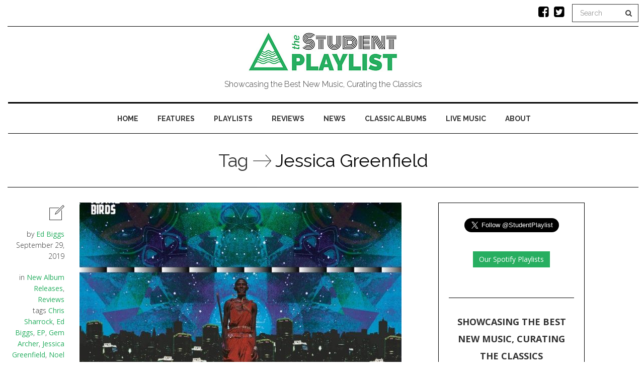

--- FILE ---
content_type: text/html; charset=UTF-8
request_url: https://www.thestudentplaylist.com/tag/jessica-greenfield/
body_size: 12379
content:

<!DOCTYPE html>
<!--[if IE 7]>
<html class="ie ie7" lang="en-GB">
<![endif]-->
<!--[if IE 8]>
<html class="ie ie8" lang="en-GB">
<![endif]-->
<!--[if !(IE 7) | !(IE 8) ]><!-->
<html lang="en-GB">
<!--<![endif]-->
<head>
	<meta charset="UTF-8">
    <meta http-equiv="Content-Type" content="text/html; charset=utf-8" />
	<meta name="viewport" content="width=device-width">
	<title>Jessica Greenfield Archives - The Student Playlist</title>
	<link rel="profile" href="https://gmpg.org/xfn/11">
	<link rel="pingback" href="https://www.thestudentplaylist.com/xmlrpc.php">
	<!--[if lt IE 9]>
	<script src="https://www.thestudentplaylist.com/wp-content/themes/mokka/js/html5.js"></script>
	<![endif]-->
    	<link rel="shortcut icon" href="https://www.thestudentplaylist.com/wp-content/uploads/2016/09/favicon.png" />
		<link rel="apple-touch-icon-precomposed" href="https://www.thestudentplaylist.com/wp-content/uploads/2016/09/favicon-retina.png" />
	
	<!-- This site is optimized with the Yoast SEO plugin v15.9.2 - https://yoast.com/wordpress/plugins/seo/ -->
	<meta name="robots" content="index, follow, max-snippet:-1, max-image-preview:large, max-video-preview:-1" />
	<link rel="canonical" href="https://www.thestudentplaylist.com/tag/jessica-greenfield/" />
	<meta property="og:locale" content="en_GB" />
	<meta property="og:type" content="article" />
	<meta property="og:title" content="Jessica Greenfield Archives - The Student Playlist" />
	<meta property="og:url" content="https://www.thestudentplaylist.com/tag/jessica-greenfield/" />
	<meta property="og:site_name" content="The Student Playlist" />
	<meta name="twitter:card" content="summary" />
	<script type="application/ld+json" class="yoast-schema-graph">{"@context":"https://schema.org","@graph":[{"@type":"WebSite","@id":"https://www.thestudentplaylist.com/#website","url":"https://www.thestudentplaylist.com/","name":"The Student Playlist","description":"Showcasing the Best New Music, Curating the Classics","potentialAction":[{"@type":"SearchAction","target":"https://www.thestudentplaylist.com/?s={search_term_string}","query-input":"required name=search_term_string"}],"inLanguage":"en-GB"},{"@type":"CollectionPage","@id":"https://www.thestudentplaylist.com/tag/jessica-greenfield/#webpage","url":"https://www.thestudentplaylist.com/tag/jessica-greenfield/","name":"Jessica Greenfield Archives - The Student Playlist","isPartOf":{"@id":"https://www.thestudentplaylist.com/#website"},"breadcrumb":{"@id":"https://www.thestudentplaylist.com/tag/jessica-greenfield/#breadcrumb"},"inLanguage":"en-GB","potentialAction":[{"@type":"ReadAction","target":["https://www.thestudentplaylist.com/tag/jessica-greenfield/"]}]},{"@type":"BreadcrumbList","@id":"https://www.thestudentplaylist.com/tag/jessica-greenfield/#breadcrumb","itemListElement":[{"@type":"ListItem","position":1,"item":{"@type":"WebPage","@id":"https://www.thestudentplaylist.com/","url":"https://www.thestudentplaylist.com/","name":"Home"}},{"@type":"ListItem","position":2,"item":{"@type":"WebPage","@id":"https://www.thestudentplaylist.com/tag/jessica-greenfield/","url":"https://www.thestudentplaylist.com/tag/jessica-greenfield/","name":"Jessica Greenfield"}}]}]}</script>
	<!-- / Yoast SEO plugin. -->


<link rel='dns-prefetch' href='//fonts.googleapis.com' />
<link rel='dns-prefetch' href='//s.w.org' />
<link rel="alternate" type="application/rss+xml" title="The Student Playlist &raquo; Feed" href="https://www.thestudentplaylist.com/feed/" />
<link rel="alternate" type="application/rss+xml" title="The Student Playlist &raquo; Comments Feed" href="https://www.thestudentplaylist.com/comments/feed/" />
<link rel="alternate" type="application/rss+xml" title="The Student Playlist &raquo; Jessica Greenfield Tag Feed" href="https://www.thestudentplaylist.com/tag/jessica-greenfield/feed/" />
		<script type="text/javascript">
			window._wpemojiSettings = {"baseUrl":"https:\/\/s.w.org\/images\/core\/emoji\/13.0.0\/72x72\/","ext":".png","svgUrl":"https:\/\/s.w.org\/images\/core\/emoji\/13.0.0\/svg\/","svgExt":".svg","source":{"concatemoji":"https:\/\/www.thestudentplaylist.com\/wp-includes\/js\/wp-emoji-release.min.js?ver=5.5.15"}};
			!function(e,a,t){var n,r,o,i=a.createElement("canvas"),p=i.getContext&&i.getContext("2d");function s(e,t){var a=String.fromCharCode;p.clearRect(0,0,i.width,i.height),p.fillText(a.apply(this,e),0,0);e=i.toDataURL();return p.clearRect(0,0,i.width,i.height),p.fillText(a.apply(this,t),0,0),e===i.toDataURL()}function c(e){var t=a.createElement("script");t.src=e,t.defer=t.type="text/javascript",a.getElementsByTagName("head")[0].appendChild(t)}for(o=Array("flag","emoji"),t.supports={everything:!0,everythingExceptFlag:!0},r=0;r<o.length;r++)t.supports[o[r]]=function(e){if(!p||!p.fillText)return!1;switch(p.textBaseline="top",p.font="600 32px Arial",e){case"flag":return s([127987,65039,8205,9895,65039],[127987,65039,8203,9895,65039])?!1:!s([55356,56826,55356,56819],[55356,56826,8203,55356,56819])&&!s([55356,57332,56128,56423,56128,56418,56128,56421,56128,56430,56128,56423,56128,56447],[55356,57332,8203,56128,56423,8203,56128,56418,8203,56128,56421,8203,56128,56430,8203,56128,56423,8203,56128,56447]);case"emoji":return!s([55357,56424,8205,55356,57212],[55357,56424,8203,55356,57212])}return!1}(o[r]),t.supports.everything=t.supports.everything&&t.supports[o[r]],"flag"!==o[r]&&(t.supports.everythingExceptFlag=t.supports.everythingExceptFlag&&t.supports[o[r]]);t.supports.everythingExceptFlag=t.supports.everythingExceptFlag&&!t.supports.flag,t.DOMReady=!1,t.readyCallback=function(){t.DOMReady=!0},t.supports.everything||(n=function(){t.readyCallback()},a.addEventListener?(a.addEventListener("DOMContentLoaded",n,!1),e.addEventListener("load",n,!1)):(e.attachEvent("onload",n),a.attachEvent("onreadystatechange",function(){"complete"===a.readyState&&t.readyCallback()})),(n=t.source||{}).concatemoji?c(n.concatemoji):n.wpemoji&&n.twemoji&&(c(n.twemoji),c(n.wpemoji)))}(window,document,window._wpemojiSettings);
		</script>
		<style type="text/css">
img.wp-smiley,
img.emoji {
	display: inline !important;
	border: none !important;
	box-shadow: none !important;
	height: 1em !important;
	width: 1em !important;
	margin: 0 .07em !important;
	vertical-align: -0.1em !important;
	background: none !important;
	padding: 0 !important;
}
</style>
	<link rel='stylesheet' id='bs_bootstrap-css'  href='https://www.thestudentplaylist.com/wp-content/plugins/bootstrap-shortcodes/css/bootstrap.css?ver=5.5.15' type='text/css' media='all' />
<link rel='stylesheet' id='bs_shortcodes-css'  href='https://www.thestudentplaylist.com/wp-content/plugins/bootstrap-shortcodes/css/shortcodes.css?ver=5.5.15' type='text/css' media='all' />
<link rel='stylesheet' id='wp-block-library-css'  href='https://www.thestudentplaylist.com/wp-includes/css/dist/block-library/style.min.css?ver=5.5.15' type='text/css' media='all' />
<link rel='stylesheet' id='contact-form-7-css'  href='https://www.thestudentplaylist.com/wp-content/plugins/contact-form-7/includes/css/styles.css?ver=5.4.1' type='text/css' media='all' />
<link rel='stylesheet' id='st-widget-css'  href='https://www.thestudentplaylist.com/wp-content/plugins/share-this/css/style.css?ver=5.5.15' type='text/css' media='all' />
<link rel='stylesheet' id='zilla-likes-css'  href='https://www.thestudentplaylist.com/wp-content/plugins/zilla-likes/styles/zilla-likes.css?ver=5.5.15' type='text/css' media='all' />
<link rel='stylesheet' id='fave-bootstrap.min-css'  href='https://www.thestudentplaylist.com/wp-content/themes/mokka/css/bootstrap.min.css?ver=1' type='text/css' media='all' />
<link rel='stylesheet' id='fave-font-awesome.min-css'  href='https://www.thestudentplaylist.com/wp-content/themes/mokka/css/font-awesome.min.css?ver=1' type='text/css' media='all' />
<link rel='stylesheet' id='fave-icons-css'  href='https://www.thestudentplaylist.com/wp-content/themes/mokka/css/icons.css?ver=1' type='text/css' media='all' />
<link rel='stylesheet' id='fave-justifiedGallery.min-css'  href='https://www.thestudentplaylist.com/wp-content/themes/mokka/css/justifiedGallery.min.css?ver=3.2.0' type='text/css' media='all' />
<link rel='stylesheet' id='fave-slide_menu-css'  href='https://www.thestudentplaylist.com/wp-content/themes/mokka/css/slide_menu.css?ver=1' type='text/css' media='all' />
<link rel='stylesheet' id='fave-ilightbox-css'  href='https://www.thestudentplaylist.com/wp-content/themes/mokka/css/ilightbox.css?ver=1' type='text/css' media='all' />
<link rel='stylesheet' id='fave-headhesive-css'  href='https://www.thestudentplaylist.com/wp-content/themes/mokka/css/headhesive.css?ver=1' type='text/css' media='all' />
<link rel='stylesheet' id='fave-owl.carousel-css'  href='https://www.thestudentplaylist.com/wp-content/themes/mokka/css/owl.carousel.css?ver=1.3.3' type='text/css' media='all' />
<link rel='stylesheet' id='style-css'  href='https://www.thestudentplaylist.com/wp-content/themes/mokka/style.css?ver=1' type='text/css' media='all' />
<link rel='stylesheet' id='fave-media_queries-css'  href='https://www.thestudentplaylist.com/wp-content/themes/mokka/css/media-queries.css?ver=1' type='text/css' media='all' />
<link rel='stylesheet' id='wp_review-style-css'  href='https://www.thestudentplaylist.com/wp-content/plugins/wp-review/public/css/wp-review.css?ver=5.3.5' type='text/css' media='all' />
<link rel='stylesheet' id='google-fonts-css'  href='https://fonts.googleapis.com/css?subset=latin%2Clatin-ext%2Ccyrillic%2Ccyrillic-ext%2Cgreek-ext%2Cgreek%2Cvietnamese&#038;family=Raleway%3A100italic%2C300italic%2C400italic%2C600italic%2C700italic%2C800italic%2C100%2C400%2C300%2C600%2C700%2C800%7CRaleway%3A100italic%2C300italic%2C400italic%2C600italic%2C700italic%2C800italic%2C100%2C400%2C300%2C600%2C700%2C800%7CRaleway%3A100italic%2C300italic%2C400italic%2C600italic%2C700italic%2C800italic%2C100%2C400%2C300%2C600%2C700%2C800%7COpen+Sans%3A100italic%2C300italic%2C400italic%2C600italic%2C700italic%2C800italic%2C100%2C400%2C300%2C600%2C700%2C800+rel%3D%27stylesheet%27+type%3D%27text%2Fcss&#038;ver=5.5.15' type='text/css' media='all' />
<script type='text/javascript' src='https://www.thestudentplaylist.com/wp-includes/js/jquery/jquery.js?ver=1.12.4-wp' id='jquery-core-js'></script>
<script type='text/javascript' src='https://www.thestudentplaylist.com/wp-content/plugins/bootstrap-shortcodes/js/bootstrap.js?ver=5.5.15' id='bs_bootstrap-js'></script>
<script type='text/javascript' src='https://www.thestudentplaylist.com/wp-content/plugins/bootstrap-shortcodes/js/init.js?ver=5.5.15' id='bs_init-js'></script>
<script type='text/javascript' id='zilla-likes-js-extra'>
/* <![CDATA[ */
var zilla_likes = {"ajaxurl":"https:\/\/www.thestudentplaylist.com\/wp-admin\/admin-ajax.php"};
/* ]]> */
</script>
<script type='text/javascript' src='https://www.thestudentplaylist.com/wp-content/plugins/zilla-likes/scripts/zilla-likes.js?ver=5.5.15' id='zilla-likes-js'></script>
<link rel="https://api.w.org/" href="https://www.thestudentplaylist.com/wp-json/" /><link rel="alternate" type="application/json" href="https://www.thestudentplaylist.com/wp-json/wp/v2/tags/5361" /><link rel="EditURI" type="application/rsd+xml" title="RSD" href="https://www.thestudentplaylist.com/xmlrpc.php?rsd" />
<link rel="wlwmanifest" type="application/wlwmanifest+xml" href="https://www.thestudentplaylist.com/wp-includes/wlwmanifest.xml" /> 
<meta name="generator" content="WordPress 5.5.15" />
<script charset="utf-8" type="text/javascript">var switchTo5x=true;</script><script charset="utf-8" type="text/javascript" src="https://w.sharethis.com/button/buttons.js"></script><script type="text/javascript">stLight.options({publisher:'wp.6921a4ff-2ec5-4c20-812f-433910ead091'});var st_type='wordpress4.4.2';</script><script type="text/javascript">

</script>

<style type="text/css">

/*==========================================================
= Fonts Family 
===========================================================*/
/* Body */
body, .widget-title  {
 font-family: "Open Sans", sans-serif;
}

/* Titles and headings */
h1, h2, h3, h4, h5, h6, .continue-reading, blockquote, .quote-wrapper > blockquote h2, .link-wrapper, .dropdown-post-title, .sub-links, .tag-line, .copyright-wrapper, .post-tags, .comments-title-wrapper p, .fn, .comment-metadata, .comments-title-wrapper, .nav-sub-posts a, .nav-sub-menus a {
 font-family: "Raleway", serif;
}

/* primary-nav / Main nav */
.primary-nav {
 font-family: "Raleway", sans-serif;
}
.primary-nav ul li {
 font-size: 14px;
 font-weight:700;
}

/* secondary-nav */

.secondary-nav, #pageslide li .nav-sub-wrap a {
 font-family: "Raleway", sans-serif;
}
.secondary-nav ul li{
 font-size: 14px;
 font-weight: 700;
}



/* =============================================
Colors
============================================= */

a, .post-title a:hover, .continue-reading:hover, .post-meta a:hover, .quote-wrapper a:hover, .widget a:hover, .widget .continue-reading, .continue-reading, .latest-tweet-widget a, .link-wrapper a:hover, .primary-nav a.continue-reading, .primary-nav a:hover, .footer .latest-tweet-widget a, .single-post .post-tags a:hover, .post-author-wrapper .nav-social a:hover, .comment-reply-link:hover, .post-author-wrapper h4 a:hover {
	color: #27ae60; /* Option color */
}
.widget a.carousel-prev:hover, .widget a.carousel-next:hover, .post a.carousel-prev:hover, .post a.carousel-next:hover, .secondary-nav .dropdown-menu>li>a:hover, .image-post-menu:hover, .featured-image a:hover, .gallery-icon a:hover, .colored-bg:hover, .pagination>li>a:hover, .pagination>li>span:hover, .pagination>li>a:focus, .pagination>li>span:focus, .share-wrapper ul li a:hover, #submit, .justified-gallery a:hover, .gallery-item a:hover, .pagination .current, #today, .wpcf7-submit {
	background: #27ae60; /* Option color */
}
div.jp-play-bar, div.jp-volume-bar-value, .primary-nav .nav-sub-wrap .nav-sub-posts .thumb-wrap, .dropdown-menu>.active>a, .dropdown-menu>.active>a:hover, .dropdown-menu>.active>a:focus {
	background-color: #27ae60;
}
.pagination>li>a:hover, .pagination>li>span:hover, .pagination>li>a:focus, .pagination>li>span:focus, .share-wrapper ul li a:hover, .pagination .current {
	border: 1px solid #27ae60; /* Option color */
}
blockquote {
    border-left: 5px solid #27ae60;
}

/*==========================================================
= Custom CSS 
===========================================================*/
.primary-nav ul li a {
    color: #333333;
padding: 0 20px;
 margin-right: -3px;
margin-left: 1px;

}

.primary-nav ul li.nav-icon {
    font-size: 0px;
    padding-top: 22px;
    line-height: 1.5em;
}

.primary-nav ul li a.entry-title {
    line-height: 26px;
}

.logo-wrap {
    padding: 10px 0 20px;
}

.featured-image a:hover{
background:#fff;
}

.primary-nav .nav-sub-wrap .nav-sub-posts .thumb-wrap{
background:#fff;
}
.colored-bg:hover{
background:#fff;
}

.btn-primary {
    color: #fff !important;
    background-color: #27ae60 !important;
    border-color: none;
border:none;
border:0;
} 

</style>

</head>

<body data-rsssl=1 class="archive tag tag-jessica-greenfield tag-5361 chrome fave-body">

<div id="outer-wrap">
	<div id="inner-wrap1">
        <div id="pageslide">
            <a class="close-btn" id="nav-close-btn" href="#top"><i class="fa fa-times-circle-o"></i></a>
        </div>
        		

            <header class="header container">
                <div class="navbar secondary-nav " role="navigation">
                    
                    <div class="mokka-secondary-menu">
                    <!-- .page-nav -->
                    </div>

                                        <div class="top-nav-search navbar-right">

                        <form class="navbar-search navbar-form" method="get" id="searchform" action="https://www.thestudentplaylist.com/" role="search">
                            <div class="form-group">
                                <input type="text" name="s" id="s" placeholder="Search" class="form-control">
                            </div>
                            <button type="submit"><i class="fa fa-search"></i></button>
                        </form>

                    </div>
                                        
                    <ul class="nav-social list-inline navbar-right"><li><a href="https://www.facebook.com/StudentPlaylist" target="_blank">
			<i class="fa fa-facebook-square"></i></a>
			</li><li><a href="https://twitter.com/StudentPlaylist" target="_blank">
			<i class="fa fa-twitter-square"></i></a>
			</li></ul>                    
                    <div class="nav-open-wrap navbar-header">
                        <button type="button" id="nav-open-btn" class="navbar-toggle" data-toggle="collapse" data-target=".navbar-collapse">
                            <span class="sr-only">Toggle navigation</span>
                            <span class="icon-bar"></span>
                            <span class="icon-bar"></span>
                            <span class="icon-bar"></span>
                        </button>
                    </div><!-- .navbar-header -->
                </div><!-- .navbar -->
                
                <div class="logo-wrap mokka-fadin animated text-center">
                    <h1 class="logo">
                                        <a href="https://www.thestudentplaylist.com/">
                        <img width="" height="" src="https://www.thestudentplaylist.com/wp-content/uploads/2016/09/student-playlist-logo-green.jpg" alt="The Student Playlist" title="The Student Playlist"/>
                    </a>
                    </h1>
                    <em class="tag-line">Showcasing the Best New Music, Curating the Classics</em>
                </div><!-- .logo-wrap -->
                
                                <div class="banner hidden-sm hidden-xs">
                    <div class="banner-wrapper">
                        <div class="navbar-header">
                          <a class="navbar-brand" href="https://www.thestudentplaylist.com">
                            <img src="https://www.thestudentplaylist.com/wp-content/uploads/2016/09/student-playlist-logo-small-green.jpg">
                          </a>
                        </div>
                        <!-- main nav -->
                        <div class="navbar yamm hidden-sm hidden-xs">
                            <nav id="primary-nav-wrapper" class="primary-nav mokka-fadin animated clearfix">
                                <ul id="menu-top-menu" class="navbar-nav"><li class="nav-icon"><i class="fa fa-circle"></i></li><li id="menu-item-25" class="menu-item menu-item-type-custom menu-item-object-custom menu-item-home"><a href="https://www.thestudentplaylist.com/">Home</a><div class="nav-sub-wrap container"><div class="fave row"></li>
<li class="nav-icon"><i class="fa fa-circle"></i></li><li id="menu-item-155" class="menu-item menu-item-type-taxonomy menu-item-object-category menu-item-has-children"><a href="https://www.thestudentplaylist.com/category/features/">Features</a><div class="nav-sub-wrap container"><div class="fave row"><div class="nav-sub-posts"><div class="row">
							<div class="col-sm-3"><figure class="thumb-wrap zoom-zoom">
								<a href="https://www.thestudentplaylist.com/the-top-50-albums-of-2021/" rel="bookmark" title="The Top 50 Albums of 2021"><img class="zoom-it three" src="https://www.thestudentplaylist.com/wp-content/uploads/2021/12/The-Top-50-Albums-of-2017-3-286x192.jpg" alt="The Top 50 Albums of 2021" width="286" height="192" /></a>
							</figure><a class="entry-title" href="https://www.thestudentplaylist.com/the-top-50-albums-of-2021/">The Top 50 Albums of 2021</a></div>
							<div class="col-sm-3"><figure class="thumb-wrap zoom-zoom">
								<a href="https://www.thestudentplaylist.com/living-proof-at-my-fingertips-beginners-guide-to-echo-and-the-bunnymen/" rel="bookmark" title="&#8220;Living Proof At My Fingertips&#8221; &#8211; A Beginner&#8217;s Guide to Echo &#038; The Bunnymen"><img class="zoom-it three" src="https://www.thestudentplaylist.com/wp-content/uploads/2021/05/Living-Proof-At-My-Fingertips-286x192.jpg" alt="&#8220;Living Proof At My Fingertips&#8221; &#8211; A Beginner&#8217;s Guide to Echo &#038; The Bunnymen" width="286" height="192" /></a>
							</figure><a class="entry-title" href="https://www.thestudentplaylist.com/living-proof-at-my-fingertips-beginners-guide-to-echo-and-the-bunnymen/">&#8220;Living Proof At My Fingertips&#8221; &#8211; A Beginner&#8217;s Guide to Echo &#038; The Bunnymen</a></div>
							<div class="col-sm-3"><figure class="thumb-wrap zoom-zoom">
								<a href="https://www.thestudentplaylist.com/under-neon-loneliness-beginners-guide-manic-street-preachers/" rel="bookmark" title="&#8220;Under Neon Loneliness&#8221; &#8211; A Beginner&#8217;s Guide to Manic Street Preachers"><img class="zoom-it three" src="https://www.thestudentplaylist.com/wp-content/uploads/2021/01/Untitled-design-68-286x192.jpg" alt="&#8220;Under Neon Loneliness&#8221; &#8211; A Beginner&#8217;s Guide to Manic Street Preachers" width="286" height="192" /></a>
							</figure><a class="entry-title" href="https://www.thestudentplaylist.com/under-neon-loneliness-beginners-guide-manic-street-preachers/">&#8220;Under Neon Loneliness&#8221; &#8211; A Beginner&#8217;s Guide to Manic Street Preachers</a></div>
							<div class="col-sm-3"><figure class="thumb-wrap zoom-zoom">
								<a href="https://www.thestudentplaylist.com/from-worst-to-best-nick-cave-and-the-bad-seeds/" rel="bookmark" title="FROM WORST TO BEST: Nick Cave &#038; The Bad Seeds"><img class="zoom-it three" src="https://www.thestudentplaylist.com/wp-content/uploads/2021/01/Untitled-design-67-286x192.jpg" alt="FROM WORST TO BEST: Nick Cave &#038; The Bad Seeds" width="286" height="192" /></a>
							</figure><a class="entry-title" href="https://www.thestudentplaylist.com/from-worst-to-best-nick-cave-and-the-bad-seeds/">FROM WORST TO BEST: Nick Cave &#038; The Bad Seeds</a></div></div></div>
<div class="nav-sub-menus"><ul>
	<li id="menu-item-156" class="menu-item menu-item-type-taxonomy menu-item-object-category"><a href="https://www.thestudentplaylist.com/category/features/artist-profiles/">Artist Profiles</a></li>
	<li id="menu-item-734" class="menu-item menu-item-type-taxonomy menu-item-object-category"><a href="https://www.thestudentplaylist.com/category/features/staff-lists/">Staff Lists</a></li>
</ul></div>
</div></div>
</li>
<li class="nav-icon"><i class="fa fa-circle"></i></li><li id="menu-item-1227" class="menu-item menu-item-type-taxonomy menu-item-object-category"><a href="https://www.thestudentplaylist.com/category/playlist/">Playlists</a></li>
<li class="nav-icon"><i class="fa fa-circle"></i></li><li id="menu-item-41" class="menu-item menu-item-type-taxonomy menu-item-object-category menu-item-has-children"><a href="https://www.thestudentplaylist.com/category/reviews/">Reviews</a><div class="nav-sub-wrap container"><div class="fave row"><div class="nav-sub-posts"><div class="row">
							<div class="col-sm-3"><figure class="thumb-wrap zoom-zoom">
								<a href="https://www.thestudentplaylist.com/inside-deluxe-mother-mother/" rel="bookmark" title="Inside (Deluxe) &#8211; Mother Mother"><img class="zoom-it three" src="https://www.thestudentplaylist.com/wp-content/uploads/2022/03/artwork-286x192.jpg" alt="Inside (Deluxe) &#8211; Mother Mother" width="286" height="192" /></a>
							</figure><a class="entry-title" href="https://www.thestudentplaylist.com/inside-deluxe-mother-mother/">Inside (Deluxe) &#8211; Mother Mother</a></div>
							<div class="col-sm-3"><figure class="thumb-wrap zoom-zoom">
								<a href="https://www.thestudentplaylist.com/if-this-is-how-the-maine-taking-back-sunday-and-charlotte-sands-are-choosing-to-kick-off-2022-then-perhaps-this-year-could-very-much-be-an-incredible-one-for-the-pop-punk-scene/" rel="bookmark" title="Loved You a Little – The Maine, Taking Back Sunday and Charlotte Sands."><img class="zoom-it three" src="https://www.thestudentplaylist.com/wp-content/uploads/2022/03/maxresdefault-3-286x192.jpg" alt="Loved You a Little – The Maine, Taking Back Sunday and Charlotte Sands." width="286" height="192" /></a>
							</figure><a class="entry-title" href="https://www.thestudentplaylist.com/if-this-is-how-the-maine-taking-back-sunday-and-charlotte-sands-are-choosing-to-kick-off-2022-then-perhaps-this-year-could-very-much-be-an-incredible-one-for-the-pop-punk-scene/">Loved You a Little – The Maine, Taking Back Sunday and Charlotte Sands.</a></div>
							<div class="col-sm-3"><figure class="thumb-wrap zoom-zoom">
								<a href="https://www.thestudentplaylist.com/review-black-country-new-road-ants-from-up-there/" rel="bookmark" title="REVIEW: Black Country, New Road &#8211; &#8216;Ants From Up There&#8217; (Ninja Tune)"><img class="zoom-it three" src="https://www.thestudentplaylist.com/wp-content/uploads/2022/02/black_country_new_road_ants_from_up_there-286x192.jpeg" alt="REVIEW: Black Country, New Road &#8211; &#8216;Ants From Up There&#8217; (Ninja Tune)" width="286" height="192" /></a>
							</figure><a class="entry-title" href="https://www.thestudentplaylist.com/review-black-country-new-road-ants-from-up-there/">REVIEW: Black Country, New Road &#8211; &#8216;Ants From Up There&#8217; (Ninja Tune)</a></div>
							<div class="col-sm-3"><figure class="thumb-wrap zoom-zoom">
								<a href="https://www.thestudentplaylist.com/review-yard-act-the-overload/" rel="bookmark" title="REVIEW: Yard Act &#8211; &#8216;The Overload&#8217; (Island)"><img class="zoom-it three" src="https://www.thestudentplaylist.com/wp-content/uploads/2022/01/yard_act_the_overload-286x192.jpg" alt="REVIEW: Yard Act &#8211; &#8216;The Overload&#8217; (Island)" width="286" height="192" /></a>
							</figure><a class="entry-title" href="https://www.thestudentplaylist.com/review-yard-act-the-overload/">REVIEW: Yard Act &#8211; &#8216;The Overload&#8217; (Island)</a></div></div></div>
<div class="nav-sub-menus"><ul>
	<li id="menu-item-55" class="menu-item menu-item-type-taxonomy menu-item-object-category"><a href="https://www.thestudentplaylist.com/category/reviews/new-album-releases/">New Album Releases</a></li>
	<li id="menu-item-56" class="menu-item menu-item-type-taxonomy menu-item-object-category"><a href="https://www.thestudentplaylist.com/category/reviews/best-new-music/">Best New Music</a></li>
</ul></div>
</div></div>
</li>
<li class="nav-icon"><i class="fa fa-circle"></i></li><li id="menu-item-2828" class="menu-item menu-item-type-taxonomy menu-item-object-category"><a href="https://www.thestudentplaylist.com/category/news/">News</a></li>
<li class="nav-icon"><i class="fa fa-circle"></i></li><li id="menu-item-31" class="menu-item menu-item-type-taxonomy menu-item-object-category menu-item-has-children"><a href="https://www.thestudentplaylist.com/category/album-anniversaries/">Classic Albums</a><div class="nav-sub-wrap container"><div class="fave row"><div class="nav-sub-posts"><div class="row">
							<div class="col-sm-3"><figure class="thumb-wrap zoom-zoom">
								<a href="https://www.thestudentplaylist.com/the-strokes-is-this-it/" rel="bookmark" title="CLASSIC &#8217;00s: The Strokes &#8211; &#8216;Is This It&#8217;"><img class="zoom-it three" src="https://www.thestudentplaylist.com/wp-content/uploads/2021/08/the_strokes_is_this_it2-286x192.jpg" alt="CLASSIC &#8217;00s: The Strokes &#8211; &#8216;Is This It&#8217;" width="286" height="192" /></a>
							</figure><a class="entry-title" href="https://www.thestudentplaylist.com/the-strokes-is-this-it/">CLASSIC &#8217;00s: The Strokes &#8211; &#8216;Is This It&#8217;</a></div>
							<div class="col-sm-3"><figure class="thumb-wrap zoom-zoom">
								<a href="https://www.thestudentplaylist.com/funkadelic-maggot-brain/" rel="bookmark" title="CULT &#8217;70s: Funkadelic &#8211; &#8216;Maggot Brain&#8217;"><img class="zoom-it three" src="https://www.thestudentplaylist.com/wp-content/uploads/2021/07/funkadelic_maggot_brain-286x192.jpg" alt="CULT &#8217;70s: Funkadelic &#8211; &#8216;Maggot Brain&#8217;" width="286" height="192" /></a>
							</figure><a class="entry-title" href="https://www.thestudentplaylist.com/funkadelic-maggot-brain/">CULT &#8217;70s: Funkadelic &#8211; &#8216;Maggot Brain&#8217;</a></div>
							<div class="col-sm-3"><figure class="thumb-wrap zoom-zoom">
								<a href="https://www.thestudentplaylist.com/mission-of-burma-signals-calls-and-marches/" rel="bookmark" title="CULT &#8217;80s: Mission Of Burma &#8211; &#8216;Signals, Calls, And Marches&#8217; EP"><img class="zoom-it three" src="https://www.thestudentplaylist.com/wp-content/uploads/2021/07/mission_of_burma_signals_calls_and_marches-286x192.jpg" alt="CULT &#8217;80s: Mission Of Burma &#8211; &#8216;Signals, Calls, And Marches&#8217; EP" width="286" height="192" /></a>
							</figure><a class="entry-title" href="https://www.thestudentplaylist.com/mission-of-burma-signals-calls-and-marches/">CULT &#8217;80s: Mission Of Burma &#8211; &#8216;Signals, Calls, And Marches&#8217; EP</a></div>
							<div class="col-sm-3"><figure class="thumb-wrap zoom-zoom">
								<a href="https://www.thestudentplaylist.com/joni-mitchell-blue/" rel="bookmark" title="CLASSIC &#8217;70s: Joni Mitchell &#8211; &#8216;Blue&#8217;"><img class="zoom-it three" src="https://www.thestudentplaylist.com/wp-content/uploads/2021/06/Untitled-design-74-286x192.jpg" alt="CLASSIC &#8217;70s: Joni Mitchell &#8211; &#8216;Blue&#8217;" width="286" height="192" /></a>
							</figure><a class="entry-title" href="https://www.thestudentplaylist.com/joni-mitchell-blue/">CLASSIC &#8217;70s: Joni Mitchell &#8211; &#8216;Blue&#8217;</a></div></div></div>
<div class="nav-sub-menus"><ul>
	<li id="menu-item-40" class="menu-item menu-item-type-taxonomy menu-item-object-category"><a href="https://www.thestudentplaylist.com/category/album-anniversaries/2000s/">2000s</a></li>
	<li id="menu-item-39" class="menu-item menu-item-type-taxonomy menu-item-object-category"><a href="https://www.thestudentplaylist.com/category/album-anniversaries/1990s/">1990s</a></li>
	<li id="menu-item-38" class="menu-item menu-item-type-taxonomy menu-item-object-category"><a href="https://www.thestudentplaylist.com/category/album-anniversaries/1980s/">1980s</a></li>
	<li id="menu-item-37" class="menu-item menu-item-type-taxonomy menu-item-object-category"><a href="https://www.thestudentplaylist.com/category/album-anniversaries/1970s/">1970s</a></li>
	<li id="menu-item-32" class="menu-item menu-item-type-taxonomy menu-item-object-category"><a href="https://www.thestudentplaylist.com/category/album-anniversaries/1960s/">1960s</a></li>
</ul></div>
</div></div>
</li>
<li class="nav-icon"><i class="fa fa-circle"></i></li><li id="menu-item-73" class="menu-item menu-item-type-taxonomy menu-item-object-category menu-item-has-children"><a href="https://www.thestudentplaylist.com/category/gigs-festivals/">Live Music</a><div class="nav-sub-wrap container"><div class="fave row">
<div class="nav-sub-menus"><ul>
	<li id="menu-item-74" class="menu-item menu-item-type-taxonomy menu-item-object-category"><a href="https://www.thestudentplaylist.com/category/gigs-festivals/live-previews/">Live Previews</a></li>
</ul></div>
</div></div>
</li>
<li class="nav-icon"><i class="fa fa-circle"></i></li><li id="menu-item-26" class="menu-item menu-item-type-post_type menu-item-object-page menu-item-has-children"><a href="https://www.thestudentplaylist.com/about/">About</a><div class="nav-sub-wrap container"><div class="fave row">
<div class="nav-sub-menus"><ul>
	<li id="menu-item-30" class="menu-item menu-item-type-custom menu-item-object-custom"><a href="http://www.laserguidedmelodies.co.uk">Our old site</a><div class="nav-sub-wrap container"><div class="fave row"></li>
</ul></div>
</div></div>
</li>
<li class="nav-icon"><i class="fa fa-circle"></i></li></ul>                            </nav>
                        </div>
                        <!-- .primary-nav -->
                    </div>
                </div>
                                	<!-- main nav -->
                	<div class="navbar main-hidden yamm hidden-sm hidden-xs">
                	    <nav id="primary-nav-wrapper" class="primary-nav animated mokka-main-menu clearfix">
                	        <ul id="menu-top-menu-1" class="navbar-nav"><li class="nav-icon"><i class="fa fa-circle"></i></li><li id="menu-item-25" class="menu-item menu-item-type-custom menu-item-object-custom menu-item-home"><a href="https://www.thestudentplaylist.com/">Home</a><div class="nav-sub-wrap container"><div class="fave row"></li>
<li class="nav-icon"><i class="fa fa-circle"></i></li><li id="menu-item-155" class="menu-item menu-item-type-taxonomy menu-item-object-category menu-item-has-children"><a href="https://www.thestudentplaylist.com/category/features/">Features</a><div class="nav-sub-wrap container"><div class="fave row"><div class="nav-sub-posts"><div class="row">
							<div class="col-sm-3"><figure class="thumb-wrap zoom-zoom">
								<a href="https://www.thestudentplaylist.com/the-top-50-albums-of-2021/" rel="bookmark" title="The Top 50 Albums of 2021"><img class="zoom-it three" src="https://www.thestudentplaylist.com/wp-content/uploads/2021/12/The-Top-50-Albums-of-2017-3-286x192.jpg" alt="The Top 50 Albums of 2021" width="286" height="192" /></a>
							</figure><a class="entry-title" href="https://www.thestudentplaylist.com/the-top-50-albums-of-2021/">The Top 50 Albums of 2021</a></div>
							<div class="col-sm-3"><figure class="thumb-wrap zoom-zoom">
								<a href="https://www.thestudentplaylist.com/living-proof-at-my-fingertips-beginners-guide-to-echo-and-the-bunnymen/" rel="bookmark" title="&#8220;Living Proof At My Fingertips&#8221; &#8211; A Beginner&#8217;s Guide to Echo &#038; The Bunnymen"><img class="zoom-it three" src="https://www.thestudentplaylist.com/wp-content/uploads/2021/05/Living-Proof-At-My-Fingertips-286x192.jpg" alt="&#8220;Living Proof At My Fingertips&#8221; &#8211; A Beginner&#8217;s Guide to Echo &#038; The Bunnymen" width="286" height="192" /></a>
							</figure><a class="entry-title" href="https://www.thestudentplaylist.com/living-proof-at-my-fingertips-beginners-guide-to-echo-and-the-bunnymen/">&#8220;Living Proof At My Fingertips&#8221; &#8211; A Beginner&#8217;s Guide to Echo &#038; The Bunnymen</a></div>
							<div class="col-sm-3"><figure class="thumb-wrap zoom-zoom">
								<a href="https://www.thestudentplaylist.com/under-neon-loneliness-beginners-guide-manic-street-preachers/" rel="bookmark" title="&#8220;Under Neon Loneliness&#8221; &#8211; A Beginner&#8217;s Guide to Manic Street Preachers"><img class="zoom-it three" src="https://www.thestudentplaylist.com/wp-content/uploads/2021/01/Untitled-design-68-286x192.jpg" alt="&#8220;Under Neon Loneliness&#8221; &#8211; A Beginner&#8217;s Guide to Manic Street Preachers" width="286" height="192" /></a>
							</figure><a class="entry-title" href="https://www.thestudentplaylist.com/under-neon-loneliness-beginners-guide-manic-street-preachers/">&#8220;Under Neon Loneliness&#8221; &#8211; A Beginner&#8217;s Guide to Manic Street Preachers</a></div>
							<div class="col-sm-3"><figure class="thumb-wrap zoom-zoom">
								<a href="https://www.thestudentplaylist.com/from-worst-to-best-nick-cave-and-the-bad-seeds/" rel="bookmark" title="FROM WORST TO BEST: Nick Cave &#038; The Bad Seeds"><img class="zoom-it three" src="https://www.thestudentplaylist.com/wp-content/uploads/2021/01/Untitled-design-67-286x192.jpg" alt="FROM WORST TO BEST: Nick Cave &#038; The Bad Seeds" width="286" height="192" /></a>
							</figure><a class="entry-title" href="https://www.thestudentplaylist.com/from-worst-to-best-nick-cave-and-the-bad-seeds/">FROM WORST TO BEST: Nick Cave &#038; The Bad Seeds</a></div></div></div>
<div class="nav-sub-menus"><ul>
	<li id="menu-item-156" class="menu-item menu-item-type-taxonomy menu-item-object-category"><a href="https://www.thestudentplaylist.com/category/features/artist-profiles/">Artist Profiles</a></li>
	<li id="menu-item-734" class="menu-item menu-item-type-taxonomy menu-item-object-category"><a href="https://www.thestudentplaylist.com/category/features/staff-lists/">Staff Lists</a></li>
</ul></div>
</div></div>
</li>
<li class="nav-icon"><i class="fa fa-circle"></i></li><li id="menu-item-1227" class="menu-item menu-item-type-taxonomy menu-item-object-category"><a href="https://www.thestudentplaylist.com/category/playlist/">Playlists</a></li>
<li class="nav-icon"><i class="fa fa-circle"></i></li><li id="menu-item-41" class="menu-item menu-item-type-taxonomy menu-item-object-category menu-item-has-children"><a href="https://www.thestudentplaylist.com/category/reviews/">Reviews</a><div class="nav-sub-wrap container"><div class="fave row"><div class="nav-sub-posts"><div class="row">
							<div class="col-sm-3"><figure class="thumb-wrap zoom-zoom">
								<a href="https://www.thestudentplaylist.com/inside-deluxe-mother-mother/" rel="bookmark" title="Inside (Deluxe) &#8211; Mother Mother"><img class="zoom-it three" src="https://www.thestudentplaylist.com/wp-content/uploads/2022/03/artwork-286x192.jpg" alt="Inside (Deluxe) &#8211; Mother Mother" width="286" height="192" /></a>
							</figure><a class="entry-title" href="https://www.thestudentplaylist.com/inside-deluxe-mother-mother/">Inside (Deluxe) &#8211; Mother Mother</a></div>
							<div class="col-sm-3"><figure class="thumb-wrap zoom-zoom">
								<a href="https://www.thestudentplaylist.com/if-this-is-how-the-maine-taking-back-sunday-and-charlotte-sands-are-choosing-to-kick-off-2022-then-perhaps-this-year-could-very-much-be-an-incredible-one-for-the-pop-punk-scene/" rel="bookmark" title="Loved You a Little – The Maine, Taking Back Sunday and Charlotte Sands."><img class="zoom-it three" src="https://www.thestudentplaylist.com/wp-content/uploads/2022/03/maxresdefault-3-286x192.jpg" alt="Loved You a Little – The Maine, Taking Back Sunday and Charlotte Sands." width="286" height="192" /></a>
							</figure><a class="entry-title" href="https://www.thestudentplaylist.com/if-this-is-how-the-maine-taking-back-sunday-and-charlotte-sands-are-choosing-to-kick-off-2022-then-perhaps-this-year-could-very-much-be-an-incredible-one-for-the-pop-punk-scene/">Loved You a Little – The Maine, Taking Back Sunday and Charlotte Sands.</a></div>
							<div class="col-sm-3"><figure class="thumb-wrap zoom-zoom">
								<a href="https://www.thestudentplaylist.com/review-black-country-new-road-ants-from-up-there/" rel="bookmark" title="REVIEW: Black Country, New Road &#8211; &#8216;Ants From Up There&#8217; (Ninja Tune)"><img class="zoom-it three" src="https://www.thestudentplaylist.com/wp-content/uploads/2022/02/black_country_new_road_ants_from_up_there-286x192.jpeg" alt="REVIEW: Black Country, New Road &#8211; &#8216;Ants From Up There&#8217; (Ninja Tune)" width="286" height="192" /></a>
							</figure><a class="entry-title" href="https://www.thestudentplaylist.com/review-black-country-new-road-ants-from-up-there/">REVIEW: Black Country, New Road &#8211; &#8216;Ants From Up There&#8217; (Ninja Tune)</a></div>
							<div class="col-sm-3"><figure class="thumb-wrap zoom-zoom">
								<a href="https://www.thestudentplaylist.com/review-yard-act-the-overload/" rel="bookmark" title="REVIEW: Yard Act &#8211; &#8216;The Overload&#8217; (Island)"><img class="zoom-it three" src="https://www.thestudentplaylist.com/wp-content/uploads/2022/01/yard_act_the_overload-286x192.jpg" alt="REVIEW: Yard Act &#8211; &#8216;The Overload&#8217; (Island)" width="286" height="192" /></a>
							</figure><a class="entry-title" href="https://www.thestudentplaylist.com/review-yard-act-the-overload/">REVIEW: Yard Act &#8211; &#8216;The Overload&#8217; (Island)</a></div></div></div>
<div class="nav-sub-menus"><ul>
	<li id="menu-item-55" class="menu-item menu-item-type-taxonomy menu-item-object-category"><a href="https://www.thestudentplaylist.com/category/reviews/new-album-releases/">New Album Releases</a></li>
	<li id="menu-item-56" class="menu-item menu-item-type-taxonomy menu-item-object-category"><a href="https://www.thestudentplaylist.com/category/reviews/best-new-music/">Best New Music</a></li>
</ul></div>
</div></div>
</li>
<li class="nav-icon"><i class="fa fa-circle"></i></li><li id="menu-item-2828" class="menu-item menu-item-type-taxonomy menu-item-object-category"><a href="https://www.thestudentplaylist.com/category/news/">News</a></li>
<li class="nav-icon"><i class="fa fa-circle"></i></li><li id="menu-item-31" class="menu-item menu-item-type-taxonomy menu-item-object-category menu-item-has-children"><a href="https://www.thestudentplaylist.com/category/album-anniversaries/">Classic Albums</a><div class="nav-sub-wrap container"><div class="fave row"><div class="nav-sub-posts"><div class="row">
							<div class="col-sm-3"><figure class="thumb-wrap zoom-zoom">
								<a href="https://www.thestudentplaylist.com/the-strokes-is-this-it/" rel="bookmark" title="CLASSIC &#8217;00s: The Strokes &#8211; &#8216;Is This It&#8217;"><img class="zoom-it three" src="https://www.thestudentplaylist.com/wp-content/uploads/2021/08/the_strokes_is_this_it2-286x192.jpg" alt="CLASSIC &#8217;00s: The Strokes &#8211; &#8216;Is This It&#8217;" width="286" height="192" /></a>
							</figure><a class="entry-title" href="https://www.thestudentplaylist.com/the-strokes-is-this-it/">CLASSIC &#8217;00s: The Strokes &#8211; &#8216;Is This It&#8217;</a></div>
							<div class="col-sm-3"><figure class="thumb-wrap zoom-zoom">
								<a href="https://www.thestudentplaylist.com/funkadelic-maggot-brain/" rel="bookmark" title="CULT &#8217;70s: Funkadelic &#8211; &#8216;Maggot Brain&#8217;"><img class="zoom-it three" src="https://www.thestudentplaylist.com/wp-content/uploads/2021/07/funkadelic_maggot_brain-286x192.jpg" alt="CULT &#8217;70s: Funkadelic &#8211; &#8216;Maggot Brain&#8217;" width="286" height="192" /></a>
							</figure><a class="entry-title" href="https://www.thestudentplaylist.com/funkadelic-maggot-brain/">CULT &#8217;70s: Funkadelic &#8211; &#8216;Maggot Brain&#8217;</a></div>
							<div class="col-sm-3"><figure class="thumb-wrap zoom-zoom">
								<a href="https://www.thestudentplaylist.com/mission-of-burma-signals-calls-and-marches/" rel="bookmark" title="CULT &#8217;80s: Mission Of Burma &#8211; &#8216;Signals, Calls, And Marches&#8217; EP"><img class="zoom-it three" src="https://www.thestudentplaylist.com/wp-content/uploads/2021/07/mission_of_burma_signals_calls_and_marches-286x192.jpg" alt="CULT &#8217;80s: Mission Of Burma &#8211; &#8216;Signals, Calls, And Marches&#8217; EP" width="286" height="192" /></a>
							</figure><a class="entry-title" href="https://www.thestudentplaylist.com/mission-of-burma-signals-calls-and-marches/">CULT &#8217;80s: Mission Of Burma &#8211; &#8216;Signals, Calls, And Marches&#8217; EP</a></div>
							<div class="col-sm-3"><figure class="thumb-wrap zoom-zoom">
								<a href="https://www.thestudentplaylist.com/joni-mitchell-blue/" rel="bookmark" title="CLASSIC &#8217;70s: Joni Mitchell &#8211; &#8216;Blue&#8217;"><img class="zoom-it three" src="https://www.thestudentplaylist.com/wp-content/uploads/2021/06/Untitled-design-74-286x192.jpg" alt="CLASSIC &#8217;70s: Joni Mitchell &#8211; &#8216;Blue&#8217;" width="286" height="192" /></a>
							</figure><a class="entry-title" href="https://www.thestudentplaylist.com/joni-mitchell-blue/">CLASSIC &#8217;70s: Joni Mitchell &#8211; &#8216;Blue&#8217;</a></div></div></div>
<div class="nav-sub-menus"><ul>
	<li id="menu-item-40" class="menu-item menu-item-type-taxonomy menu-item-object-category"><a href="https://www.thestudentplaylist.com/category/album-anniversaries/2000s/">2000s</a></li>
	<li id="menu-item-39" class="menu-item menu-item-type-taxonomy menu-item-object-category"><a href="https://www.thestudentplaylist.com/category/album-anniversaries/1990s/">1990s</a></li>
	<li id="menu-item-38" class="menu-item menu-item-type-taxonomy menu-item-object-category"><a href="https://www.thestudentplaylist.com/category/album-anniversaries/1980s/">1980s</a></li>
	<li id="menu-item-37" class="menu-item menu-item-type-taxonomy menu-item-object-category"><a href="https://www.thestudentplaylist.com/category/album-anniversaries/1970s/">1970s</a></li>
	<li id="menu-item-32" class="menu-item menu-item-type-taxonomy menu-item-object-category"><a href="https://www.thestudentplaylist.com/category/album-anniversaries/1960s/">1960s</a></li>
</ul></div>
</div></div>
</li>
<li class="nav-icon"><i class="fa fa-circle"></i></li><li id="menu-item-73" class="menu-item menu-item-type-taxonomy menu-item-object-category menu-item-has-children"><a href="https://www.thestudentplaylist.com/category/gigs-festivals/">Live Music</a><div class="nav-sub-wrap container"><div class="fave row">
<div class="nav-sub-menus"><ul>
	<li id="menu-item-74" class="menu-item menu-item-type-taxonomy menu-item-object-category"><a href="https://www.thestudentplaylist.com/category/gigs-festivals/live-previews/">Live Previews</a></li>
</ul></div>
</div></div>
</li>
<li class="nav-icon"><i class="fa fa-circle"></i></li><li id="menu-item-26" class="menu-item menu-item-type-post_type menu-item-object-page menu-item-has-children"><a href="https://www.thestudentplaylist.com/about/">About</a><div class="nav-sub-wrap container"><div class="fave row">
<div class="nav-sub-menus"><ul>
	<li id="menu-item-30" class="menu-item menu-item-type-custom menu-item-object-custom"><a href="http://www.laserguidedmelodies.co.uk">Our old site</a><div class="nav-sub-wrap container"><div class="fave row"></li>
</ul></div>
</div></div>
</li>
<li class="nav-icon"><i class="fa fa-circle"></i></li></ul>                	    </nav>
                	</div>
                	<!-- .primary-nav -->
              
               
            </header><!-- .header -->
            
           <div id="showHere"></div>



<div class="container">
    <div class="row mokka-fadin animated">
        <div class="col-lg-12 col-md-12 col-sm-12 col-xs-12 text-center">
            
                            <h1 class="archive-title">Tag <i class="icon icon-arrows-01"></i> <span class="archive-name">Jessica Greenfield</span></h1>
            
                    </div>
    </div>
        
    <div class="row">
        <!-- content -->
        <div class="col-lg-8 col-md-8 col-sm-12 col-xs-12">
            <section class="content">
                                        
                    <div id="post-"10250 class="post post-10250 type-post status-publish format-standard has-post-thumbnail hentry category-new-album-releases category-reviews tag-chris-sharrock tag-ed-biggs tag-ep tag-gem-archer tag-jessica-greenfield tag-noel-gallagher tag-noel-gallaghers-high-flying-birds tag-russell-pritchard tag-sour-mash tag-this-is-the-place">
                        <div class="row">
                            <!-- start hidden on mobile -->
                            <div class="col-lg-2 col-md-2 col-sm-2 hidden-xs">
                                <div class="post-meta ">
                                    <ul class="list-unstyled text-right">
                                        		
        <li><i class="icon icon-office-56 icon-x2"></i></li>                <li class="post-meta-author">by <a href="https://www.thestudentplaylist.com/author/admin/">Ed Biggs</a></li>
                
                <li class="post-meta-date">September 29, 2019</li>
                
                <li class="post-meta-category">in <a href="https://www.thestudentplaylist.com/category/reviews/new-album-releases/" rel="category tag">New Album Releases</a>, <a href="https://www.thestudentplaylist.com/category/reviews/" rel="category tag">Reviews</a></li>
                
        		        <li class="post-meta-tag">tags <a href="https://www.thestudentplaylist.com/tag/chris-sharrock/" rel="tag">Chris Sharrock</a>, <a href="https://www.thestudentplaylist.com/tag/ed-biggs/" rel="tag">Ed Biggs</a>, <a href="https://www.thestudentplaylist.com/tag/ep/" rel="tag">EP</a>, <a href="https://www.thestudentplaylist.com/tag/gem-archer/" rel="tag">Gem Archer</a>, <a href="https://www.thestudentplaylist.com/tag/jessica-greenfield/" rel="tag">Jessica Greenfield</a>, <a href="https://www.thestudentplaylist.com/tag/noel-gallagher/" rel="tag">Noel Gallagher</a>, <a href="https://www.thestudentplaylist.com/tag/noel-gallaghers-high-flying-birds/" rel="tag">Noel Gallagher's High Flying Birds</a>, <a href="https://www.thestudentplaylist.com/tag/russell-pritchard/" rel="tag">Russell Pritchard</a>, <a href="https://www.thestudentplaylist.com/tag/sour-mash/" rel="tag">Sour Mash</a>, <a href="https://www.thestudentplaylist.com/tag/this-is-the-place/" rel="tag">This Is The Place</a> </li>
                        
        			
                                    </ul>
                                </div>
                            </div>
                            <!-- end hidden on mobile -->
                            <div class="col-lg-10 col-md-10 col-sm-10">
                                <div class="post-content">
                                                                                                                    <div class="featured-image">
                                            <a href="https://www.thestudentplaylist.com/review-noel-gallaghers-high-flying-birds-this-is-the-place/">
                                                <img width="640" height="425" src="https://www.thestudentplaylist.com/wp-content/uploads/2019/09/noel_gallagher_this_is_the_place-640x425.jpg" class="attachment-home-layout-4 size-home-layout-4 wp-post-image" alt="This Is The Place" loading="lazy" />                                            </a>
                                        </div>
                                                                                                                
                                                                        	<h2 class="post-title"><a href="https://www.thestudentplaylist.com/review-noel-gallaghers-high-flying-birds-this-is-the-place/">REVIEW: Noel Gallagher&#8217;s High Flying Birds &#8211; &#8216;This Is The Place&#8217; EP (Sour Mash)</a></h2>
                                                                        <!-- start visible on mobile -->
                                    <div class="post-meta visible-xs">
                                        <ul class="list-inline">
                                            		
        <li><i class="icon icon-office-56 icon-x2"></i></li>                <li class="post-meta-author">by <a href="https://www.thestudentplaylist.com/author/admin/">Ed Biggs</a></li>
                
                <li class="post-meta-date">September 29, 2019</li>
                
                <li class="post-meta-category">in <a href="https://www.thestudentplaylist.com/category/reviews/new-album-releases/" rel="category tag">New Album Releases</a>, <a href="https://www.thestudentplaylist.com/category/reviews/" rel="category tag">Reviews</a></li>
                
        		        <li class="post-meta-tag">tags <a href="https://www.thestudentplaylist.com/tag/chris-sharrock/" rel="tag">Chris Sharrock</a>, <a href="https://www.thestudentplaylist.com/tag/ed-biggs/" rel="tag">Ed Biggs</a>, <a href="https://www.thestudentplaylist.com/tag/ep/" rel="tag">EP</a>, <a href="https://www.thestudentplaylist.com/tag/gem-archer/" rel="tag">Gem Archer</a>, <a href="https://www.thestudentplaylist.com/tag/jessica-greenfield/" rel="tag">Jessica Greenfield</a>, <a href="https://www.thestudentplaylist.com/tag/noel-gallagher/" rel="tag">Noel Gallagher</a>, <a href="https://www.thestudentplaylist.com/tag/noel-gallaghers-high-flying-birds/" rel="tag">Noel Gallagher's High Flying Birds</a>, <a href="https://www.thestudentplaylist.com/tag/russell-pritchard/" rel="tag">Russell Pritchard</a>, <a href="https://www.thestudentplaylist.com/tag/sour-mash/" rel="tag">Sour Mash</a>, <a href="https://www.thestudentplaylist.com/tag/this-is-the-place/" rel="tag">This Is The Place</a> </li>
                        
        			
                                        </ul>
                                    </div>
                                    <!-- end visible on mobile -->
                                                                            <div class="entry">
                                            <p>Noel Gallagher&#8217;s latest EP &#8216;This Is The Place&#8217; is a psychedelic indulgence in Madchester-inspired nostalgia.</p>
<p class="no-break"><span class='st_facebook_buttons' st_title='REVIEW: Noel Gallagher&#8217;s High Flying Birds &#8211; &#8216;This Is The Place&#8217; EP (Sour Mash)' st_url='https://www.thestudentplaylist.com/review-noel-gallaghers-high-flying-birds-this-is-the-place/' displayText='Facebook'></span><span class='st_twitter_buttons' st_title='REVIEW: Noel Gallagher&#8217;s High Flying Birds &#8211; &#8216;This Is The Place&#8217; EP (Sour Mash)' st_url='https://www.thestudentplaylist.com/review-noel-gallaghers-high-flying-birds-this-is-the-place/' displayText='Twitter'></span><span class='st_email_buttons' st_title='REVIEW: Noel Gallagher&#8217;s High Flying Birds &#8211; &#8216;This Is The Place&#8217; EP (Sour Mash)' st_url='https://www.thestudentplaylist.com/review-noel-gallaghers-high-flying-birds-this-is-the-place/' displayText='Email'></span><span class='st_sharethis_buttons' st_title='REVIEW: Noel Gallagher&#8217;s High Flying Birds &#8211; &#8216;This Is The Place&#8217; EP (Sour Mash)' st_url='https://www.thestudentplaylist.com/review-noel-gallaghers-high-flying-birds-this-is-the-place/' displayText='ShareThis'></span><span class='st_fblike_buttons' st_title='REVIEW: Noel Gallagher&#8217;s High Flying Birds &#8211; &#8216;This Is The Place&#8217; EP (Sour Mash)' st_url='https://www.thestudentplaylist.com/review-noel-gallaghers-high-flying-birds-this-is-the-place/' displayText='Facebook Like'></span><span class='st_plusone_buttons' st_title='REVIEW: Noel Gallagher&#8217;s High Flying Birds &#8211; &#8216;This Is The Place&#8217; EP (Sour Mash)' st_url='https://www.thestudentplaylist.com/review-noel-gallaghers-high-flying-birds-this-is-the-place/' displayText='Google +1'></span><span class='st_pinterest _buttons' st_title='REVIEW: Noel Gallagher&#8217;s High Flying Birds &#8211; &#8216;This Is The Place&#8217; EP (Sour Mash)' st_url='https://www.thestudentplaylist.com/review-noel-gallaghers-high-flying-birds-this-is-the-place/' displayText='Pinterest'></span></p>                                            <!---->
                                        </div>
                                                                    </div>
                            </div>
                        </div>
                    </div>
                        
                                
                            </section>
        </div>
        <!-- left sidebar -->
        <div class="col-lg-3 col-md-3 col-sm-12 col-xs-12">
            <aside class="sidebar bordered-sidebar">
                <div id="text-7" class="widget widget_text">			<div class="textwidget"><p align="center"><a href="https://twitter.com/StudentPlaylist" class="twitter-follow-button" data-size="large" data-show-count="false">Follow @StudentPlaylist</a><script async src="//platform.twitter.com/widgets.js" charset="utf-8"></script></p>
<p align="center"><a class="btn btn-md btn-primary" href="https://open.spotify.com/user/thestudentplaylist">Our Spotify Playlists</a></p></div>
		</div><div id="mokka-about-site-2" class="widget widget_mokka-about-site"><h3 class="widget-title">Showcasing the best new music, curating the classics</h3>			
            <div class="inner-widget">
            
            <p>At The Student Playlist, we believe that the entirety of popular music is capable of being art, not merely entertainment.


Whether it&#039;s chart pop, rock, indie, electronica, dance, folk, country, hip-hop, R&amp;B, reggae, soul or the terrifyingly vague term &#039;experimental&#039; we aim to dispel the hype and bluster to bring you the truth about new music.</p><ul class="list-inline"></ul>		   </div>
        
        </div><div id="text-5" class="widget widget_text"><h3 class="widget-title">The Student Playlist on Twitter</h3>			<div class="textwidget"><a class="twitter-timeline" data-height="600" href="https://twitter.com/StudentPlaylist">Tweets by</a> <script async src="//platform.twitter.com/widgets.js" charset="utf-8"></script></div>
		</div><div id="text-6" class="widget widget_text">			<div class="textwidget"><a href="https://twitter.com/StudentPlaylist" class="twitter-follow-button" data-size="large" data-show-count="false">Follow @StudentPlaylist</a><script async src="//platform.twitter.com/widgets.js" charset="utf-8"></script></div>
		</div><div id="mokka_latest_posts-2" class="widget widget_mokka_latest_posts"><h3 class="widget-title">Recent Posts</h3>            
                        
                        <script type="text/javascript">
			jQuery(document).ready(function($) {
                
				var owl = $('.latest-posts-slide-69780a6d5d0b7');
				owl.owlCarousel({
					  autoPlay: 4000, //Set AutoPlay to 4 seconds
					  stopOnHover : true,
					  navigation : false,
					  pagination: false,
    				  goToFirstSpeed : 2000,
					  slideSpeed : 800,
					  responsive : true,
					  singleItem : true,
					  autoHeight : true,
    				  //transitionStyle:"fade",
			
				  });
				  
				  // Custom Navigation Events
				  $(".common-next-69780a6d5d0b7").click(function(){
					  owl.trigger('owl.next');
				  })
				  $(".common-prev-69780a6d5d0b7").click(function(){
					  owl.trigger('owl.prev');
				  })
            });
			</script>
            
			<div class="latest-posts-widget">
				<div class="inner-widget">
                
                                
                                
                        <div class="latest-posts">
                            <a class="colored-bg inline-block" href="https://www.thestudentplaylist.com/inside-deluxe-mother-mother/"><img width="600" height="600" src="https://www.thestudentplaylist.com/wp-content/uploads/2022/03/artwork-600x600.jpg" class="attachment-post-thumbnail size-post-thumbnail wp-post-image" alt="" loading="lazy" srcset="https://www.thestudentplaylist.com/wp-content/uploads/2022/03/artwork-600x600.jpg 600w, https://www.thestudentplaylist.com/wp-content/uploads/2022/03/artwork-300x300.jpg 300w, https://www.thestudentplaylist.com/wp-content/uploads/2022/03/artwork-150x150.jpg 150w, https://www.thestudentplaylist.com/wp-content/uploads/2022/03/artwork-768x768.jpg 768w, https://www.thestudentplaylist.com/wp-content/uploads/2022/03/artwork-65x65.jpg 65w, https://www.thestudentplaylist.com/wp-content/uploads/2022/03/artwork-720x720.jpg 720w, https://www.thestudentplaylist.com/wp-content/uploads/2022/03/artwork-410x410.jpg 410w, https://www.thestudentplaylist.com/wp-content/uploads/2022/03/artwork-80x80.jpg 80w, https://www.thestudentplaylist.com/wp-content/uploads/2022/03/artwork.jpg 800w" sizes="(max-width: 600px) 100vw, 600px" /></a>
                            <h4><a href="https://www.thestudentplaylist.com/inside-deluxe-mother-mother/">Inside (Deluxe) &#8211; Mother Mother</a></h4>
                            <p>On January 28th 2022, the alt-rock band Mother Mother (who TikTok recently discovered the&hellip;</p>
                            
                        </div><!-- .latest-article -->
                
				                
                        <div class="latest-posts">
                            <a class="colored-bg inline-block" href="https://www.thestudentplaylist.com/if-this-is-how-the-maine-taking-back-sunday-and-charlotte-sands-are-choosing-to-kick-off-2022-then-perhaps-this-year-could-very-much-be-an-incredible-one-for-the-pop-punk-scene/"><img width="600" height="600" src="https://www.thestudentplaylist.com/wp-content/uploads/2022/03/maxresdefault-3-600x600.jpg" class="attachment-post-thumbnail size-post-thumbnail wp-post-image" alt="" loading="lazy" srcset="https://www.thestudentplaylist.com/wp-content/uploads/2022/03/maxresdefault-3-600x600.jpg 600w, https://www.thestudentplaylist.com/wp-content/uploads/2022/03/maxresdefault-3-150x150.jpg 150w, https://www.thestudentplaylist.com/wp-content/uploads/2022/03/maxresdefault-3-65x65.jpg 65w, https://www.thestudentplaylist.com/wp-content/uploads/2022/03/maxresdefault-3-410x410.jpg 410w, https://www.thestudentplaylist.com/wp-content/uploads/2022/03/maxresdefault-3-80x80.jpg 80w" sizes="(max-width: 600px) 100vw, 600px" /></a>
                            <h4><a href="https://www.thestudentplaylist.com/if-this-is-how-the-maine-taking-back-sunday-and-charlotte-sands-are-choosing-to-kick-off-2022-then-perhaps-this-year-could-very-much-be-an-incredible-one-for-the-pop-punk-scene/">Loved You a Little – The Maine, Taking Back Sunday and Charlotte Sands.</a></h4>
                            <p>January 27th 2022 saw The Maine release their brand new single ‘Loved You a&hellip;</p>
                            
                        </div><!-- .latest-article -->
                
				                
                        <div class="latest-posts">
                            <a class="colored-bg inline-block" href="https://www.thestudentplaylist.com/review-black-country-new-road-ants-from-up-there/"><img width="600" height="600" src="https://www.thestudentplaylist.com/wp-content/uploads/2022/02/black_country_new_road_ants_from_up_there-600x600.jpeg" class="attachment-post-thumbnail size-post-thumbnail wp-post-image" alt="" loading="lazy" srcset="https://www.thestudentplaylist.com/wp-content/uploads/2022/02/black_country_new_road_ants_from_up_there-600x600.jpeg 600w, https://www.thestudentplaylist.com/wp-content/uploads/2022/02/black_country_new_road_ants_from_up_there-300x300.jpeg 300w, https://www.thestudentplaylist.com/wp-content/uploads/2022/02/black_country_new_road_ants_from_up_there-1024x1024.jpeg 1024w, https://www.thestudentplaylist.com/wp-content/uploads/2022/02/black_country_new_road_ants_from_up_there-150x150.jpeg 150w, https://www.thestudentplaylist.com/wp-content/uploads/2022/02/black_country_new_road_ants_from_up_there-768x768.jpeg 768w, https://www.thestudentplaylist.com/wp-content/uploads/2022/02/black_country_new_road_ants_from_up_there-65x65.jpeg 65w, https://www.thestudentplaylist.com/wp-content/uploads/2022/02/black_country_new_road_ants_from_up_there-720x720.jpeg 720w, https://www.thestudentplaylist.com/wp-content/uploads/2022/02/black_country_new_road_ants_from_up_there-410x410.jpeg 410w, https://www.thestudentplaylist.com/wp-content/uploads/2022/02/black_country_new_road_ants_from_up_there-80x80.jpeg 80w, https://www.thestudentplaylist.com/wp-content/uploads/2022/02/black_country_new_road_ants_from_up_there.jpeg 1200w" sizes="(max-width: 600px) 100vw, 600px" /></a>
                            <h4><a href="https://www.thestudentplaylist.com/review-black-country-new-road-ants-from-up-there/">REVIEW: Black Country, New Road &#8211; &#8216;Ants From Up There&#8217; (Ninja Tune)</a></h4>
                            <p>'Ants From Up There' is an impressive second album from Black Country, New Road,&hellip;</p>
                            
                        </div><!-- .latest-article -->
                
				                
                        <div class="latest-posts">
                            <a class="colored-bg inline-block" href="https://www.thestudentplaylist.com/review-yard-act-the-overload/"><img width="600" height="600" src="https://www.thestudentplaylist.com/wp-content/uploads/2022/01/yard_act_the_overload-600x600.jpg" class="attachment-post-thumbnail size-post-thumbnail wp-post-image" alt="Yard Act The Overload" loading="lazy" srcset="https://www.thestudentplaylist.com/wp-content/uploads/2022/01/yard_act_the_overload-600x600.jpg 600w, https://www.thestudentplaylist.com/wp-content/uploads/2022/01/yard_act_the_overload-300x300.jpg 300w, https://www.thestudentplaylist.com/wp-content/uploads/2022/01/yard_act_the_overload-1024x1024.jpg 1024w, https://www.thestudentplaylist.com/wp-content/uploads/2022/01/yard_act_the_overload-150x150.jpg 150w, https://www.thestudentplaylist.com/wp-content/uploads/2022/01/yard_act_the_overload-768x768.jpg 768w, https://www.thestudentplaylist.com/wp-content/uploads/2022/01/yard_act_the_overload-65x65.jpg 65w, https://www.thestudentplaylist.com/wp-content/uploads/2022/01/yard_act_the_overload-720x720.jpg 720w, https://www.thestudentplaylist.com/wp-content/uploads/2022/01/yard_act_the_overload-410x410.jpg 410w, https://www.thestudentplaylist.com/wp-content/uploads/2022/01/yard_act_the_overload-80x80.jpg 80w, https://www.thestudentplaylist.com/wp-content/uploads/2022/01/yard_act_the_overload.jpg 1200w" sizes="(max-width: 600px) 100vw, 600px" /></a>
                            <h4><a href="https://www.thestudentplaylist.com/review-yard-act-the-overload/">REVIEW: Yard Act &#8211; &#8216;The Overload&#8217; (Island)</a></h4>
                            <p>The meteoric ascent of Leeds' own Yard Act culminates in 'The Overload', a fine&hellip;</p>
                            
                        </div><!-- .latest-article -->
                
				                
                        <div class="latest-posts">
                            <a class="colored-bg inline-block" href="https://www.thestudentplaylist.com/an-interview-with-the-slates/"><img width="600" height="600" src="https://www.thestudentplaylist.com/wp-content/uploads/2022/01/The-slates-600x600.png" class="attachment-post-thumbnail size-post-thumbnail wp-post-image" alt="" loading="lazy" srcset="https://www.thestudentplaylist.com/wp-content/uploads/2022/01/The-slates-600x600.png 600w, https://www.thestudentplaylist.com/wp-content/uploads/2022/01/The-slates-150x150.png 150w, https://www.thestudentplaylist.com/wp-content/uploads/2022/01/The-slates-65x65.png 65w, https://www.thestudentplaylist.com/wp-content/uploads/2022/01/The-slates-410x410.png 410w, https://www.thestudentplaylist.com/wp-content/uploads/2022/01/The-slates-80x80.png 80w" sizes="(max-width: 600px) 100vw, 600px" /></a>
                            <h4><a href="https://www.thestudentplaylist.com/an-interview-with-the-slates/">An interview with The Slates</a></h4>
                            <p>The Slates are an indie-rock band from Mirfield. They are cheeky, charismatic, youthful and&hellip;</p>
                            
                        </div><!-- .latest-article -->
                
								               
			                  
               </div>
            </div>

	    </div><div id="categories-4" class="widget widget_categories"><h3 class="widget-title">Categories</h3>
			<ul>
					<li class="cat-item cat-item-4"><a href="https://www.thestudentplaylist.com/category/album-anniversaries/1960s/">1960s</a>
</li>
	<li class="cat-item cat-item-6"><a href="https://www.thestudentplaylist.com/category/album-anniversaries/1970s/">1970s</a>
</li>
	<li class="cat-item cat-item-13"><a href="https://www.thestudentplaylist.com/category/album-anniversaries/1980s/">1980s</a>
</li>
	<li class="cat-item cat-item-14"><a href="https://www.thestudentplaylist.com/category/album-anniversaries/1990s/">1990s</a>
</li>
	<li class="cat-item cat-item-15"><a href="https://www.thestudentplaylist.com/category/album-anniversaries/2000s/">2000s</a>
</li>
	<li class="cat-item cat-item-180"><a href="https://www.thestudentplaylist.com/category/archive/" title="Look for all our previous episodes">Archive</a>
</li>
	<li class="cat-item cat-item-161"><a href="https://www.thestudentplaylist.com/category/features/artist-profiles/">Artist Profiles</a>
</li>
	<li class="cat-item cat-item-17"><a href="https://www.thestudentplaylist.com/category/reviews/best-new-music/" title="The best new album releases">Best New Music</a>
</li>
	<li class="cat-item cat-item-3"><a href="https://www.thestudentplaylist.com/category/album-anniversaries/">Classic Albums</a>
</li>
	<li class="cat-item cat-item-160"><a href="https://www.thestudentplaylist.com/category/features/" title="Special features and Artist biographies">Features</a>
</li>
	<li class="cat-item cat-item-43"><a href="https://www.thestudentplaylist.com/category/gigs-festivals/">Gigs &amp; Festivals</a>
</li>
	<li class="cat-item cat-item-179"><a href="https://www.thestudentplaylist.com/category/latest-episode/">Latest episode</a>
</li>
	<li class="cat-item cat-item-44"><a href="https://www.thestudentplaylist.com/category/gigs-festivals/live-previews/">Live Previews</a>
</li>
	<li class="cat-item cat-item-16"><a href="https://www.thestudentplaylist.com/category/reviews/new-album-releases/" title="All new album releases">New Album Releases</a>
</li>
	<li class="cat-item cat-item-2416"><a href="https://www.thestudentplaylist.com/category/news/">News</a>
</li>
	<li class="cat-item cat-item-1274"><a href="https://www.thestudentplaylist.com/category/playlist/" title="Playlists we&#039;ve curated over at Spotify">Playlists</a>
</li>
	<li class="cat-item cat-item-12"><a href="https://www.thestudentplaylist.com/category/reviews/">Reviews</a>
</li>
	<li class="cat-item cat-item-698"><a href="https://www.thestudentplaylist.com/category/features/staff-lists/" title="End of Year lists, Best of Decade lists and other features">Staff Lists</a>
</li>
	<li class="cat-item cat-item-1"><a href="https://www.thestudentplaylist.com/category/uncategorized/">Uncategorized</a>
</li>
			</ul>

			</div><div id="pages-3" class="widget widget_pages"><h3 class="widget-title">Pages</h3>
			<ul>
				<li class="page_item page-item-20"><a href="https://www.thestudentplaylist.com/about/">About</a></li>
<li class="page_item page-item-1781"><a href="https://www.thestudentplaylist.com/">Home</a></li>
			</ul>

			</div>            </aside>
        </div>
    </div>
</div>   
 

<footer class="footer">

    

    

<div class="container">
    <div class="row">
        <div class="col-lg-3 col-md-3 col-sm-3 col-xs-12">
            <div class="widget-footer-wrapper">
                                		
                        <div id="text-4" class="widget widget_text"><h3 class="widget-title">The Student Playlist</h3>			<div class="textwidget">At The Student Playlist, we believe that the entirety of popular music is capable of being art, not merely entertainment. Whether it's chart pop, rock, indie, electronica, dance, folk, country, hip-hop, R&B, reggae, soul or the terrifyingly vague term 'experimental' we aim to dispel the hype and bluster to bring you the truth about new music.</div>
		</div>                        
                            </div>
        </div>
        <div class="col-lg-3 col-md-3 col-sm-3 col-xs-12">
            <div class="widget-footer-wrapper">
                                
                		<div id="mokka_latest_posts-5" class="widget widget_mokka_latest_posts"><h3 class="widget-title">Latest Posts</h3>            
                        
                        <script type="text/javascript">
			jQuery(document).ready(function($) {
                
				var owl = $('.latest-posts-slide-69780a6d5fbed');
				owl.owlCarousel({
					  autoPlay: 4000, //Set AutoPlay to 4 seconds
					  stopOnHover : true,
					  navigation : false,
					  pagination: false,
    				  goToFirstSpeed : 2000,
					  slideSpeed : 800,
					  responsive : true,
					  singleItem : true,
					  autoHeight : true,
    				  //transitionStyle:"fade",
			
				  });
				  
				  // Custom Navigation Events
				  $(".common-next-69780a6d5fbed").click(function(){
					  owl.trigger('owl.next');
				  })
				  $(".common-prev-69780a6d5fbed").click(function(){
					  owl.trigger('owl.prev');
				  })
            });
			</script>
            
			<div class="latest-posts-widget">
				<div class="inner-widget">
                
                                
                	<div class="carousel-arrows">
                        <a class="carousel-prev common-prev-69780a6d5fbed"><i class="fa fa-angle-left"></i></a>
                        <a class="carousel-next common-next-69780a6d5fbed"><i class="fa fa-angle-right"></i></a>
                    </div>
                    
                    <div class="latest-posts-slide-69780a6d5fbed latest-posts-wrapper">
                        
                                                                                    
                                <div class="latest-posts-slide">
                                    <a class="colored-bg inline-block" href="https://www.thestudentplaylist.com/inside-deluxe-mother-mother/">
                                    	<img width="600" height="600" src="https://www.thestudentplaylist.com/wp-content/uploads/2022/03/artwork-600x600.jpg" class="attachment-post-thumbnail size-post-thumbnail wp-post-image" alt="" loading="lazy" srcset="https://www.thestudentplaylist.com/wp-content/uploads/2022/03/artwork-600x600.jpg 600w, https://www.thestudentplaylist.com/wp-content/uploads/2022/03/artwork-300x300.jpg 300w, https://www.thestudentplaylist.com/wp-content/uploads/2022/03/artwork-150x150.jpg 150w, https://www.thestudentplaylist.com/wp-content/uploads/2022/03/artwork-768x768.jpg 768w, https://www.thestudentplaylist.com/wp-content/uploads/2022/03/artwork-65x65.jpg 65w, https://www.thestudentplaylist.com/wp-content/uploads/2022/03/artwork-720x720.jpg 720w, https://www.thestudentplaylist.com/wp-content/uploads/2022/03/artwork-410x410.jpg 410w, https://www.thestudentplaylist.com/wp-content/uploads/2022/03/artwork-80x80.jpg 80w, https://www.thestudentplaylist.com/wp-content/uploads/2022/03/artwork.jpg 800w" sizes="(max-width: 600px) 100vw, 600px" />                                    </a>
                                </div>
                                
                        	                                                                                    
                                <div class="latest-posts-slide">
                                    <a class="colored-bg inline-block" href="https://www.thestudentplaylist.com/if-this-is-how-the-maine-taking-back-sunday-and-charlotte-sands-are-choosing-to-kick-off-2022-then-perhaps-this-year-could-very-much-be-an-incredible-one-for-the-pop-punk-scene/">
                                    	<img width="600" height="600" src="https://www.thestudentplaylist.com/wp-content/uploads/2022/03/maxresdefault-3-600x600.jpg" class="attachment-post-thumbnail size-post-thumbnail wp-post-image" alt="" loading="lazy" srcset="https://www.thestudentplaylist.com/wp-content/uploads/2022/03/maxresdefault-3-600x600.jpg 600w, https://www.thestudentplaylist.com/wp-content/uploads/2022/03/maxresdefault-3-150x150.jpg 150w, https://www.thestudentplaylist.com/wp-content/uploads/2022/03/maxresdefault-3-65x65.jpg 65w, https://www.thestudentplaylist.com/wp-content/uploads/2022/03/maxresdefault-3-410x410.jpg 410w, https://www.thestudentplaylist.com/wp-content/uploads/2022/03/maxresdefault-3-80x80.jpg 80w" sizes="(max-width: 600px) 100vw, 600px" />                                    </a>
                                </div>
                                
                        	                                                                                    
                                <div class="latest-posts-slide">
                                    <a class="colored-bg inline-block" href="https://www.thestudentplaylist.com/review-black-country-new-road-ants-from-up-there/">
                                    	<img width="600" height="600" src="https://www.thestudentplaylist.com/wp-content/uploads/2022/02/black_country_new_road_ants_from_up_there-600x600.jpeg" class="attachment-post-thumbnail size-post-thumbnail wp-post-image" alt="" loading="lazy" srcset="https://www.thestudentplaylist.com/wp-content/uploads/2022/02/black_country_new_road_ants_from_up_there-600x600.jpeg 600w, https://www.thestudentplaylist.com/wp-content/uploads/2022/02/black_country_new_road_ants_from_up_there-300x300.jpeg 300w, https://www.thestudentplaylist.com/wp-content/uploads/2022/02/black_country_new_road_ants_from_up_there-1024x1024.jpeg 1024w, https://www.thestudentplaylist.com/wp-content/uploads/2022/02/black_country_new_road_ants_from_up_there-150x150.jpeg 150w, https://www.thestudentplaylist.com/wp-content/uploads/2022/02/black_country_new_road_ants_from_up_there-768x768.jpeg 768w, https://www.thestudentplaylist.com/wp-content/uploads/2022/02/black_country_new_road_ants_from_up_there-65x65.jpeg 65w, https://www.thestudentplaylist.com/wp-content/uploads/2022/02/black_country_new_road_ants_from_up_there-720x720.jpeg 720w, https://www.thestudentplaylist.com/wp-content/uploads/2022/02/black_country_new_road_ants_from_up_there-410x410.jpeg 410w, https://www.thestudentplaylist.com/wp-content/uploads/2022/02/black_country_new_road_ants_from_up_there-80x80.jpeg 80w, https://www.thestudentplaylist.com/wp-content/uploads/2022/02/black_country_new_road_ants_from_up_there.jpeg 1200w" sizes="(max-width: 600px) 100vw, 600px" />                                    </a>
                                </div>
                                
                        	                                                                                    
                                <div class="latest-posts-slide">
                                    <a class="colored-bg inline-block" href="https://www.thestudentplaylist.com/review-yard-act-the-overload/">
                                    	<img width="600" height="600" src="https://www.thestudentplaylist.com/wp-content/uploads/2022/01/yard_act_the_overload-600x600.jpg" class="attachment-post-thumbnail size-post-thumbnail wp-post-image" alt="Yard Act The Overload" loading="lazy" srcset="https://www.thestudentplaylist.com/wp-content/uploads/2022/01/yard_act_the_overload-600x600.jpg 600w, https://www.thestudentplaylist.com/wp-content/uploads/2022/01/yard_act_the_overload-300x300.jpg 300w, https://www.thestudentplaylist.com/wp-content/uploads/2022/01/yard_act_the_overload-1024x1024.jpg 1024w, https://www.thestudentplaylist.com/wp-content/uploads/2022/01/yard_act_the_overload-150x150.jpg 150w, https://www.thestudentplaylist.com/wp-content/uploads/2022/01/yard_act_the_overload-768x768.jpg 768w, https://www.thestudentplaylist.com/wp-content/uploads/2022/01/yard_act_the_overload-65x65.jpg 65w, https://www.thestudentplaylist.com/wp-content/uploads/2022/01/yard_act_the_overload-720x720.jpg 720w, https://www.thestudentplaylist.com/wp-content/uploads/2022/01/yard_act_the_overload-410x410.jpg 410w, https://www.thestudentplaylist.com/wp-content/uploads/2022/01/yard_act_the_overload-80x80.jpg 80w, https://www.thestudentplaylist.com/wp-content/uploads/2022/01/yard_act_the_overload.jpg 1200w" sizes="(max-width: 600px) 100vw, 600px" />                                    </a>
                                </div>
                                
                        	                                                                                    
                                <div class="latest-posts-slide">
                                    <a class="colored-bg inline-block" href="https://www.thestudentplaylist.com/an-interview-with-the-slates/">
                                    	<img width="600" height="600" src="https://www.thestudentplaylist.com/wp-content/uploads/2022/01/The-slates-600x600.png" class="attachment-post-thumbnail size-post-thumbnail wp-post-image" alt="" loading="lazy" srcset="https://www.thestudentplaylist.com/wp-content/uploads/2022/01/The-slates-600x600.png 600w, https://www.thestudentplaylist.com/wp-content/uploads/2022/01/The-slates-150x150.png 150w, https://www.thestudentplaylist.com/wp-content/uploads/2022/01/The-slates-65x65.png 65w, https://www.thestudentplaylist.com/wp-content/uploads/2022/01/The-slates-410x410.png 410w, https://www.thestudentplaylist.com/wp-content/uploads/2022/01/The-slates-80x80.png 80w" sizes="(max-width: 600px) 100vw, 600px" />                                    </a>
                                </div>
                                
                        	                                                                                                                                        
                                <div class="latest-posts-slide">
                                    <a class="colored-bg inline-block" href="https://www.thestudentplaylist.com/the-amazing-devil-ruin/">
                                    	<img width="600" height="600" src="https://www.thestudentplaylist.com/wp-content/uploads/2022/01/0007510292_10-600x600.jpg" class="attachment-post-thumbnail size-post-thumbnail wp-post-image" alt="Amazing Devil" loading="lazy" srcset="https://www.thestudentplaylist.com/wp-content/uploads/2022/01/0007510292_10-600x600.jpg 600w, https://www.thestudentplaylist.com/wp-content/uploads/2022/01/0007510292_10-150x150.jpg 150w, https://www.thestudentplaylist.com/wp-content/uploads/2022/01/0007510292_10-65x65.jpg 65w, https://www.thestudentplaylist.com/wp-content/uploads/2022/01/0007510292_10-410x410.jpg 410w, https://www.thestudentplaylist.com/wp-content/uploads/2022/01/0007510292_10-80x80.jpg 80w" sizes="(max-width: 600px) 100vw, 600px" />                                    </a>
                                </div>
                                
                        	                                                                                    
                                <div class="latest-posts-slide">
                                    <a class="colored-bg inline-block" href="https://www.thestudentplaylist.com/taylor-swift-red/">
                                    	<img width="438" height="438" src="https://www.thestudentplaylist.com/wp-content/uploads/2022/01/Taylor-Swift-Red-album-cover-web-optimised-820-e1624321260711-438x438-1.jpg" class="attachment-post-thumbnail size-post-thumbnail wp-post-image" alt="Red" loading="lazy" srcset="https://www.thestudentplaylist.com/wp-content/uploads/2022/01/Taylor-Swift-Red-album-cover-web-optimised-820-e1624321260711-438x438-1.jpg 438w, https://www.thestudentplaylist.com/wp-content/uploads/2022/01/Taylor-Swift-Red-album-cover-web-optimised-820-e1624321260711-438x438-1-300x300.jpg 300w, https://www.thestudentplaylist.com/wp-content/uploads/2022/01/Taylor-Swift-Red-album-cover-web-optimised-820-e1624321260711-438x438-1-150x150.jpg 150w, https://www.thestudentplaylist.com/wp-content/uploads/2022/01/Taylor-Swift-Red-album-cover-web-optimised-820-e1624321260711-438x438-1-65x65.jpg 65w, https://www.thestudentplaylist.com/wp-content/uploads/2022/01/Taylor-Swift-Red-album-cover-web-optimised-820-e1624321260711-438x438-1-410x410.jpg 410w, https://www.thestudentplaylist.com/wp-content/uploads/2022/01/Taylor-Swift-Red-album-cover-web-optimised-820-e1624321260711-438x438-1-80x80.jpg 80w" sizes="(max-width: 438px) 100vw, 438px" />                                    </a>
                                </div>
                                
                        	                        						                    </div>
                
				               
               </div>
            </div>

	    </div>                
                            </div>
        </div>
        <div class="col-lg-3 col-md-3 col-sm-3 col-xs-12">
            <div class="widget-footer-wrapper">
                                
                		<div id="tag_cloud-2" class="widget widget_tag_cloud"><h3 class="widget-title">Tags</h3><div class="tagcloud"><a href="https://www.thestudentplaylist.com/tag/4ad/" class="tag-cloud-link tag-link-189 tag-link-position-1" style="font-size: 9.641975308642pt;" aria-label="4AD (39 items)">4AD</a>
<a href="https://www.thestudentplaylist.com/tag/10-years-old/" class="tag-cloud-link tag-link-440 tag-link-position-2" style="font-size: 9.2962962962963pt;" aria-label="10 years old (35 items)">10 years old</a>
<a href="https://www.thestudentplaylist.com/tag/10th-anniversary/" class="tag-cloud-link tag-link-114 tag-link-position-3" style="font-size: 9.1234567901235pt;" aria-label="10th anniversary (34 items)">10th anniversary</a>
<a href="https://www.thestudentplaylist.com/tag/20-years-old/" class="tag-cloud-link tag-link-287 tag-link-position-4" style="font-size: 10.765432098765pt;" aria-label="20 years old (53 items)">20 years old</a>
<a href="https://www.thestudentplaylist.com/tag/20th-anniversary/" class="tag-cloud-link tag-link-288 tag-link-position-5" style="font-size: 10.246913580247pt;" aria-label="20th anniversary (46 items)">20th anniversary</a>
<a href="https://www.thestudentplaylist.com/tag/25-years-old/" class="tag-cloud-link tag-link-737 tag-link-position-6" style="font-size: 9.2962962962963pt;" aria-label="25 years old (35 items)">25 years old</a>
<a href="https://www.thestudentplaylist.com/tag/25th-anniversary/" class="tag-cloud-link tag-link-315 tag-link-position-7" style="font-size: 9.4691358024691pt;" aria-label="25th anniversary (37 items)">25th anniversary</a>
<a href="https://www.thestudentplaylist.com/tag/30th-anniversary/" class="tag-cloud-link tag-link-101 tag-link-position-8" style="font-size: 8pt;" aria-label="30th anniversary (25 items)">30th anniversary</a>
<a href="https://www.thestudentplaylist.com/tag/40-years-old/" class="tag-cloud-link tag-link-830 tag-link-position-9" style="font-size: 10.16049382716pt;" aria-label="40 years old (45 items)">40 years old</a>
<a href="https://www.thestudentplaylist.com/tag/40th-anniversary/" class="tag-cloud-link tag-link-10 tag-link-position-10" style="font-size: 10.246913580247pt;" aria-label="40th anniversary (46 items)">40th anniversary</a>
<a href="https://www.thestudentplaylist.com/tag/50-years-old/" class="tag-cloud-link tag-link-217 tag-link-position-11" style="font-size: 9.9876543209877pt;" aria-label="50 years old (43 items)">50 years old</a>
<a href="https://www.thestudentplaylist.com/tag/50th-anniversary/" class="tag-cloud-link tag-link-1059 tag-link-position-12" style="font-size: 9.641975308642pt;" aria-label="50th anniversary (39 items)">50th anniversary</a>
<a href="https://www.thestudentplaylist.com/tag/aiste-samuchovaite/" class="tag-cloud-link tag-link-3419 tag-link-position-13" style="font-size: 11.024691358025pt;" aria-label="Aiste Samuchovaite (57 items)">Aiste Samuchovaite</a>
<a href="https://www.thestudentplaylist.com/tag/album/" class="tag-cloud-link tag-link-240 tag-link-position-14" style="font-size: 21.740740740741pt;" aria-label="album (988 items)">album</a>
<a href="https://www.thestudentplaylist.com/tag/album-anniversary/" class="tag-cloud-link tag-link-259 tag-link-position-15" style="font-size: 8.6913580246914pt;" aria-label="album anniversary (30 items)">album anniversary</a>
<a href="https://www.thestudentplaylist.com/tag/album-review/" class="tag-cloud-link tag-link-131 tag-link-position-16" style="font-size: 8.4320987654321pt;" aria-label="album review (28 items)">album review</a>
<a href="https://www.thestudentplaylist.com/tag/alicja-rutkowska/" class="tag-cloud-link tag-link-2051 tag-link-position-17" style="font-size: 13.79012345679pt;" aria-label="Alicja Rutkowska (120 items)">Alicja Rutkowska</a>
<a href="https://www.thestudentplaylist.com/tag/benita-barden/" class="tag-cloud-link tag-link-2383 tag-link-position-18" style="font-size: 8.9506172839506pt;" aria-label="Benita Barden (32 items)">Benita Barden</a>
<a href="https://www.thestudentplaylist.com/tag/classic-album/" class="tag-cloud-link tag-link-106 tag-link-position-19" style="font-size: 13.185185185185pt;" aria-label="classic album (101 items)">classic album</a>
<a href="https://www.thestudentplaylist.com/tag/columbia/" class="tag-cloud-link tag-link-1163 tag-link-position-20" style="font-size: 9.037037037037pt;" aria-label="Columbia (33 items)">Columbia</a>
<a href="https://www.thestudentplaylist.com/tag/cult-90s/" class="tag-cloud-link tag-link-2151 tag-link-position-21" style="font-size: 9.037037037037pt;" aria-label="cult &#039;90s (33 items)">cult &#039;90s</a>
<a href="https://www.thestudentplaylist.com/tag/domino/" class="tag-cloud-link tag-link-208 tag-link-position-22" style="font-size: 10.333333333333pt;" aria-label="Domino (47 items)">Domino</a>
<a href="https://www.thestudentplaylist.com/tag/ed-biggs/" class="tag-cloud-link tag-link-73 tag-link-position-23" style="font-size: 20.358024691358pt;" aria-label="Ed Biggs (692 items)">Ed Biggs</a>
<a href="https://www.thestudentplaylist.com/tag/ellie-wolf/" class="tag-cloud-link tag-link-2028 tag-link-position-24" style="font-size: 12.061728395062pt;" aria-label="Ellie Wolf (74 items)">Ellie Wolf</a>
<a href="https://www.thestudentplaylist.com/tag/ep/" class="tag-cloud-link tag-link-1710 tag-link-position-25" style="font-size: 9.8148148148148pt;" aria-label="EP (41 items)">EP</a>
<a href="https://www.thestudentplaylist.com/tag/gigs-of-the-week/" class="tag-cloud-link tag-link-3350 tag-link-position-26" style="font-size: 13.271604938272pt;" aria-label="Gigs of the Week (104 items)">Gigs of the Week</a>
<a href="https://www.thestudentplaylist.com/tag/harry-beynon/" class="tag-cloud-link tag-link-2039 tag-link-position-27" style="font-size: 12.493827160494pt;" aria-label="Harry Beynon (85 items)">Harry Beynon</a>
<a href="https://www.thestudentplaylist.com/tag/jesse-casey/" class="tag-cloud-link tag-link-2108 tag-link-position-28" style="font-size: 8.8641975308642pt;" aria-label="Jesse Casey (31 items)">Jesse Casey</a>
<a href="https://www.thestudentplaylist.com/tag/john-tindale/" class="tag-cloud-link tag-link-961 tag-link-position-29" style="font-size: 14.481481481481pt;" aria-label="John Tindale (142 items)">John Tindale</a>
<a href="https://www.thestudentplaylist.com/tag/leeds/" class="tag-cloud-link tag-link-120 tag-link-position-30" style="font-size: 13.185185185185pt;" aria-label="Leeds (101 items)">Leeds</a>
<a href="https://www.thestudentplaylist.com/tag/live-music/" class="tag-cloud-link tag-link-1434 tag-link-position-31" style="font-size: 12.493827160494pt;" aria-label="live music (85 items)">live music</a>
<a href="https://www.thestudentplaylist.com/tag/live-preview/" class="tag-cloud-link tag-link-1899 tag-link-position-32" style="font-size: 9.7283950617284pt;" aria-label="live preview (40 items)">live preview</a>
<a href="https://www.thestudentplaylist.com/tag/matthew-langham/" class="tag-cloud-link tag-link-69 tag-link-position-33" style="font-size: 12.061728395062pt;" aria-label="Matthew Langham (75 items)">Matthew Langham</a>
<a href="https://www.thestudentplaylist.com/tag/new-music/" class="tag-cloud-link tag-link-2210 tag-link-position-34" style="font-size: 9.7283950617284pt;" aria-label="New Music (40 items)">New Music</a>
<a href="https://www.thestudentplaylist.com/tag/news/" class="tag-cloud-link tag-link-3141 tag-link-position-35" style="font-size: 9.037037037037pt;" aria-label="news (33 items)">news</a>
<a href="https://www.thestudentplaylist.com/tag/ollie-rankine/" class="tag-cloud-link tag-link-1232 tag-link-position-36" style="font-size: 12.58024691358pt;" aria-label="Ollie Rankine (86 items)">Ollie Rankine</a>
<a href="https://www.thestudentplaylist.com/tag/pias/" class="tag-cloud-link tag-link-1006 tag-link-position-37" style="font-size: 8.8641975308642pt;" aria-label="PIAS (31 items)">PIAS</a>
<a href="https://www.thestudentplaylist.com/tag/playlist/" class="tag-cloud-link tag-link-1280 tag-link-position-38" style="font-size: 12.493827160494pt;" aria-label="playlist (85 items)">playlist</a>
<a href="https://www.thestudentplaylist.com/tag/polydor/" class="tag-cloud-link tag-link-1009 tag-link-position-39" style="font-size: 8pt;" aria-label="Polydor (25 items)">Polydor</a>
<a href="https://www.thestudentplaylist.com/tag/preview/" class="tag-cloud-link tag-link-47 tag-link-position-40" style="font-size: 11.283950617284pt;" aria-label="preview (60 items)">preview</a>
<a href="https://www.thestudentplaylist.com/tag/rebecca-corbett/" class="tag-cloud-link tag-link-3062 tag-link-position-41" style="font-size: 9.2962962962963pt;" aria-label="Rebecca Corbett (35 items)">Rebecca Corbett</a>
<a href="https://www.thestudentplaylist.com/tag/review/" class="tag-cloud-link tag-link-27 tag-link-position-42" style="font-size: 22pt;" aria-label="review (1,068 items)">review</a>
<a href="https://www.thestudentplaylist.com/tag/sony/" class="tag-cloud-link tag-link-578 tag-link-position-43" style="font-size: 8.3456790123457pt;" aria-label="Sony (27 items)">Sony</a>
<a href="https://www.thestudentplaylist.com/tag/sub-pop/" class="tag-cloud-link tag-link-130 tag-link-position-44" style="font-size: 8.6049382716049pt;" aria-label="Sub Pop (29 items)">Sub Pop</a>
<a href="https://www.thestudentplaylist.com/tag/woody-delaney/" class="tag-cloud-link tag-link-1910 tag-link-position-45" style="font-size: 8.9506172839506pt;" aria-label="Woody Delaney (32 items)">Woody Delaney</a></div>
</div>                
                            </div>
        </div>
        
                <div class="col-lg-3 col-md-3 col-sm-3 col-xs-12">
            <div class="widget-footer-wrapper">
                                
                		<div id="pages-4" class="widget widget_pages"><h3 class="widget-title">Pages</h3>
			<ul>
				<li class="page_item page-item-20"><a href="https://www.thestudentplaylist.com/about/">About</a></li>
<li class="page_item page-item-1781"><a href="https://www.thestudentplaylist.com/">Home</a></li>
			</ul>

			</div>                
                            </div>
        </div>
            </div>
</div>
    

    <div class="copyright-wrapper">

        <div class="container">

            <div class="row">

                <div class="col-lg-6 col-md-6 col-sm-6 col-xs-12">

                    <div class="copyright">Site design <a href='http://www.tojammedia.co.uk' target='_blank'>Tojam Media</a></div>

                </div>

                <div class="col-lg-6 col-md-6 col-sm-6 col-xs-12">

                    <div class="credits">Copyright 2016 - The Student Playlist - All Right Reserved</div>

                </div>

            </div>	

        </div>

    </div><!-- .copyright-wrapper -->

</footer>



</div>

<!--/#inner-wrap-->

</div>

<!--/#outer-wrap-->		

	<script type='text/javascript' src='https://www.thestudentplaylist.com/wp-includes/js/dist/vendor/wp-polyfill.min.js?ver=7.4.4' id='wp-polyfill-js'></script>
<script type='text/javascript' id='wp-polyfill-js-after'>
( 'fetch' in window ) || document.write( '<script src="https://www.thestudentplaylist.com/wp-includes/js/dist/vendor/wp-polyfill-fetch.min.js?ver=3.0.0"></scr' + 'ipt>' );( document.contains ) || document.write( '<script src="https://www.thestudentplaylist.com/wp-includes/js/dist/vendor/wp-polyfill-node-contains.min.js?ver=3.42.0"></scr' + 'ipt>' );( window.DOMRect ) || document.write( '<script src="https://www.thestudentplaylist.com/wp-includes/js/dist/vendor/wp-polyfill-dom-rect.min.js?ver=3.42.0"></scr' + 'ipt>' );( window.URL && window.URL.prototype && window.URLSearchParams ) || document.write( '<script src="https://www.thestudentplaylist.com/wp-includes/js/dist/vendor/wp-polyfill-url.min.js?ver=3.6.4"></scr' + 'ipt>' );( window.FormData && window.FormData.prototype.keys ) || document.write( '<script src="https://www.thestudentplaylist.com/wp-includes/js/dist/vendor/wp-polyfill-formdata.min.js?ver=3.0.12"></scr' + 'ipt>' );( Element.prototype.matches && Element.prototype.closest ) || document.write( '<script src="https://www.thestudentplaylist.com/wp-includes/js/dist/vendor/wp-polyfill-element-closest.min.js?ver=2.0.2"></scr' + 'ipt>' );
</script>
<script type='text/javascript' id='contact-form-7-js-extra'>
/* <![CDATA[ */
var wpcf7 = {"api":{"root":"https:\/\/www.thestudentplaylist.com\/wp-json\/","namespace":"contact-form-7\/v1"}};
/* ]]> */
</script>
<script type='text/javascript' src='https://www.thestudentplaylist.com/wp-content/plugins/contact-form-7/includes/js/index.js?ver=5.4.1' id='contact-form-7-js'></script>
<script type='text/javascript' src='https://www.thestudentplaylist.com/wp-content/themes/mokka/js/bootstrap.min.js?ver=1' id='fave-bootstrap.min-js'></script>
<script type='text/javascript' src='https://www.thestudentplaylist.com/wp-content/themes/mokka/js/jquery.mousewheel.min.js?ver=3.0.6' id='fave-jquery.mousewheel.min-js'></script>
<script type='text/javascript' src='https://www.thestudentplaylist.com/wp-content/themes/mokka/js//jquery.touchSwipe.min.js?ver=1.3.3' id='fave-jquery.touchSwipe.min-js'></script>
<script type='text/javascript' src='https://www.thestudentplaylist.com/wp-content/themes/mokka/js/jquery.transit.min.js?ver=1' id='fave-jquery.transit.min-js'></script>
<script type='text/javascript' src='https://www.thestudentplaylist.com/wp-content/themes/mokka/js/jquery.ba-throttle-debounce.min.js?ver=1.1' id='fave-jquery.ba-throttle-debounce.min-js'></script>
<script type='text/javascript' src='https://www.thestudentplaylist.com/wp-content/themes/mokka/js/masonry.pkgd.min.js?ver=1' id='fave-masonry.pkgd.min-js'></script>
<script type='text/javascript' src='https://www.thestudentplaylist.com/wp-content/themes/mokka/js/imagesloaded.js?ver=1' id='fave-imagesloaded-js'></script>
<script type='text/javascript' src='https://www.thestudentplaylist.com/wp-content/themes/mokka/js/plugins.js?ver=1' id='fave-plugins-js'></script>
<script type='text/javascript' src='https://www.thestudentplaylist.com/wp-content/themes/mokka/js/ilightbox.packed.js?ver=1' id='fave-ilightbox.packed-js'></script>
<script type='text/javascript' src='https://www.thestudentplaylist.com/wp-content/themes/mokka/js/owl.carousel.min.js?ver=1' id='fave-owl.carousel.min-js'></script>
<script type='text/javascript' src='https://www.thestudentplaylist.com/wp-content/themes/mokka/js/headhesive.min.js?ver=1' id='fave-jquery.sticky-js'></script>
<script type='text/javascript' src='https://www.thestudentplaylist.com/wp-content/themes/mokka/js/custom.js?ver=1' id='fave-custom-js'></script>
<script type='text/javascript' src='https://www.thestudentplaylist.com/wp-content/plugins/wp-review/public/js/js.cookie.min.js?ver=2.1.4' id='js-cookie-js'></script>
<script type='text/javascript' src='https://www.thestudentplaylist.com/wp-includes/js/underscore.min.js?ver=1.8.3' id='underscore-js'></script>
<script type='text/javascript' id='wp-util-js-extra'>
/* <![CDATA[ */
var _wpUtilSettings = {"ajax":{"url":"\/wp-admin\/admin-ajax.php"}};
/* ]]> */
</script>
<script type='text/javascript' src='https://www.thestudentplaylist.com/wp-includes/js/wp-util.min.js?ver=5.5.15' id='wp-util-js'></script>
<script type='text/javascript' id='wp_review-js-js-extra'>
/* <![CDATA[ */
var wpreview = {"ajaxurl":"https:\/\/www.thestudentplaylist.com\/wp-admin\/admin-ajax.php","loginRequiredMessage":"You must log in to add your review"};
/* ]]> */
</script>
<script type='text/javascript' src='https://www.thestudentplaylist.com/wp-content/plugins/wp-review/public/js/main.js?ver=5.3.5' id='wp_review-js-js'></script>
<script type='text/javascript' src='https://www.thestudentplaylist.com/wp-includes/js/wp-embed.min.js?ver=5.5.15' id='wp-embed-js'></script>
<script type="text/javascript">

</script>
	
	 
	    <script>
	        // Set options
	        var options = {
	            offset: '#showHere',
	            classes: {
	                clone:   'banner--clone',
	                stick:   'banner--stick',
	                unstick: 'banner--unstick'
	            }
	        };
	
	        // Initialise with options
	        var banner = new Headhesive('.banner', options);
	
	        // Headhesive destroy
	        // banner.destroy();
	       
	        
	    </script>
	
</body>

</html>